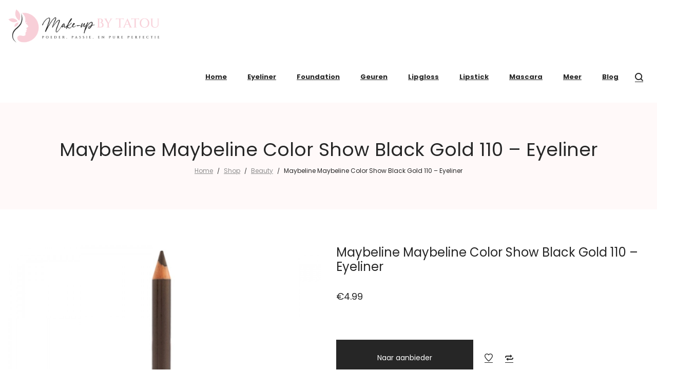

--- FILE ---
content_type: text/html; charset=UTF-8
request_url: https://makeupbytatou.nl/product/maybeline-maybeline-color-show-black-gold-110-eyeliner/
body_size: 22326
content:
<!DOCTYPE html>
<html lang="nl-NL">
<head>
    <meta charset="UTF-8">
    <!--[if IE]>
    <meta http-equiv="X-UA-Compatible" content="IE=edge,chrome=1">
    <![endif]-->
    <meta name="viewport" content="width=device-width, initial-scale=1">
	<meta name="tradetracker-site-verification" content="0bd06f73852455e9f1697cac5b86ea3bfe62958b" />
    <link rel="profile" href="http://gmpg.org/xfn/11">
    <link rel="pingback" href="https://makeupbytatou.nl/xmlrpc.php">
	<!-- Google tag (gtag.js) -->
<script async src="https://www.googletagmanager.com/gtag/js?id=G-THHWD80V56"></script>
<script>
  window.dataLayer = window.dataLayer || [];
  function gtag(){dataLayer.push(arguments);}
  gtag('js', new Date());

  gtag('config', 'G-THHWD80V56');
</script>
    <meta name='robots' content='index, follow, max-image-preview:large, max-snippet:-1, max-video-preview:-1' />

	<!-- This site is optimized with the Yoast SEO plugin v20.4 - https://yoast.com/wordpress/plugins/seo/ -->
	<title>Maybeline Maybeline Color Show Black Gold 110 - Eyeliner - Deschoonheidswebshop.nl</title>
	<meta name="description" content="Maybeline Maybeline Color Show Black Gold 110 - Eyeliner bestel je voordelig bij Deschoonheidswebshop.nl Of ontdek meer eyeliner van Maybeline" />
	<link rel="canonical" href="https://makeupbytatou.nl/product/maybeline-maybeline-color-show-black-gold-110-eyeliner/" />
	<meta property="og:locale" content="nl_NL" />
	<meta property="og:type" content="article" />
	<meta property="og:title" content="Maybeline Maybeline Color Show Black Gold 110 - Eyeliner - Deschoonheidswebshop.nl" />
	<meta property="og:description" content="Maybeline Maybeline Color Show Black Gold 110 - Eyeliner bestel je voordelig bij Deschoonheidswebshop.nl Of ontdek meer eyeliner van Maybeline" />
	<meta property="og:url" content="https://makeupbytatou.nl/product/maybeline-maybeline-color-show-black-gold-110-eyeliner/" />
	<meta property="og:site_name" content="Make-up by Tatou" />
	<meta property="article:modified_time" content="2023-04-05T08:45:24+00:00" />
	<meta property="og:image" content="https://makeupbytatou.nl/wp-content/uploads/2023/04/image-341.jpg" />
	<meta property="og:image:width" content="1200" />
	<meta property="og:image:height" content="1200" />
	<meta property="og:image:type" content="image/jpeg" />
	<meta name="twitter:card" content="summary_large_image" />
	<script type="application/ld+json" class="yoast-schema-graph">{"@context":"https://schema.org","@graph":[{"@type":"WebPage","@id":"https://makeupbytatou.nl/product/maybeline-maybeline-color-show-black-gold-110-eyeliner/","url":"https://makeupbytatou.nl/product/maybeline-maybeline-color-show-black-gold-110-eyeliner/","name":"Maybeline Maybeline Color Show Black Gold 110 - Eyeliner - Deschoonheidswebshop.nl","isPartOf":{"@id":"https://makeupbytatou.nl/#website"},"primaryImageOfPage":{"@id":"https://makeupbytatou.nl/product/maybeline-maybeline-color-show-black-gold-110-eyeliner/#primaryimage"},"image":{"@id":"https://makeupbytatou.nl/product/maybeline-maybeline-color-show-black-gold-110-eyeliner/#primaryimage"},"thumbnailUrl":"https://makeupbytatou.nl/wp-content/uploads/2023/04/image-341.jpg","datePublished":"2023-04-05T08:45:23+00:00","dateModified":"2023-04-05T08:45:24+00:00","description":"Maybeline Maybeline Color Show Black Gold 110 - Eyeliner bestel je voordelig bij Deschoonheidswebshop.nl Of ontdek meer eyeliner van Maybeline","breadcrumb":{"@id":"https://makeupbytatou.nl/product/maybeline-maybeline-color-show-black-gold-110-eyeliner/#breadcrumb"},"inLanguage":"nl-NL","potentialAction":[{"@type":"ReadAction","target":["https://makeupbytatou.nl/product/maybeline-maybeline-color-show-black-gold-110-eyeliner/"]}]},{"@type":"ImageObject","inLanguage":"nl-NL","@id":"https://makeupbytatou.nl/product/maybeline-maybeline-color-show-black-gold-110-eyeliner/#primaryimage","url":"https://makeupbytatou.nl/wp-content/uploads/2023/04/image-341.jpg","contentUrl":"https://makeupbytatou.nl/wp-content/uploads/2023/04/image-341.jpg","width":1200,"height":1200},{"@type":"BreadcrumbList","@id":"https://makeupbytatou.nl/product/maybeline-maybeline-color-show-black-gold-110-eyeliner/#breadcrumb","itemListElement":[{"@type":"ListItem","position":1,"name":"Home","item":"https://makeupbytatou.nl/"},{"@type":"ListItem","position":2,"name":"Shop","item":"https://makeupbytatou.nl/shop/"},{"@type":"ListItem","position":3,"name":"Maybeline Maybeline Color Show Black Gold 110 &#8211; Eyeliner"}]},{"@type":"WebSite","@id":"https://makeupbytatou.nl/#website","url":"https://makeupbytatou.nl/","name":"Make-up by Tatou","description":"","potentialAction":[{"@type":"SearchAction","target":{"@type":"EntryPoint","urlTemplate":"https://makeupbytatou.nl/?s={search_term_string}"},"query-input":"required name=search_term_string"}],"inLanguage":"nl-NL"}]}</script>
	<!-- / Yoast SEO plugin. -->


<link rel='dns-prefetch' href='//www.googletagmanager.com' />
<link rel='dns-prefetch' href='//fonts.googleapis.com' />
<link rel="alternate" type="application/rss+xml" title="Make-up by Tatou &raquo; feed" href="https://makeupbytatou.nl/feed/" />
<link rel="alternate" type="application/rss+xml" title="Make-up by Tatou &raquo; reactiesfeed" href="https://makeupbytatou.nl/comments/feed/" />
<link rel="alternate" type="application/rss+xml" title="Make-up by Tatou &raquo; Maybeline Maybeline Color Show Black Gold 110 &#8211; Eyeliner reactiesfeed" href="https://makeupbytatou.nl/product/maybeline-maybeline-color-show-black-gold-110-eyeliner/feed/" />
<script type="text/javascript">
/* <![CDATA[ */
window._wpemojiSettings = {"baseUrl":"https:\/\/s.w.org\/images\/core\/emoji\/14.0.0\/72x72\/","ext":".png","svgUrl":"https:\/\/s.w.org\/images\/core\/emoji\/14.0.0\/svg\/","svgExt":".svg","source":{"concatemoji":"https:\/\/makeupbytatou.nl\/wp-includes\/js\/wp-emoji-release.min.js?ver=6.4.3"}};
/*! This file is auto-generated */
!function(i,n){var o,s,e;function c(e){try{var t={supportTests:e,timestamp:(new Date).valueOf()};sessionStorage.setItem(o,JSON.stringify(t))}catch(e){}}function p(e,t,n){e.clearRect(0,0,e.canvas.width,e.canvas.height),e.fillText(t,0,0);var t=new Uint32Array(e.getImageData(0,0,e.canvas.width,e.canvas.height).data),r=(e.clearRect(0,0,e.canvas.width,e.canvas.height),e.fillText(n,0,0),new Uint32Array(e.getImageData(0,0,e.canvas.width,e.canvas.height).data));return t.every(function(e,t){return e===r[t]})}function u(e,t,n){switch(t){case"flag":return n(e,"\ud83c\udff3\ufe0f\u200d\u26a7\ufe0f","\ud83c\udff3\ufe0f\u200b\u26a7\ufe0f")?!1:!n(e,"\ud83c\uddfa\ud83c\uddf3","\ud83c\uddfa\u200b\ud83c\uddf3")&&!n(e,"\ud83c\udff4\udb40\udc67\udb40\udc62\udb40\udc65\udb40\udc6e\udb40\udc67\udb40\udc7f","\ud83c\udff4\u200b\udb40\udc67\u200b\udb40\udc62\u200b\udb40\udc65\u200b\udb40\udc6e\u200b\udb40\udc67\u200b\udb40\udc7f");case"emoji":return!n(e,"\ud83e\udef1\ud83c\udffb\u200d\ud83e\udef2\ud83c\udfff","\ud83e\udef1\ud83c\udffb\u200b\ud83e\udef2\ud83c\udfff")}return!1}function f(e,t,n){var r="undefined"!=typeof WorkerGlobalScope&&self instanceof WorkerGlobalScope?new OffscreenCanvas(300,150):i.createElement("canvas"),a=r.getContext("2d",{willReadFrequently:!0}),o=(a.textBaseline="top",a.font="600 32px Arial",{});return e.forEach(function(e){o[e]=t(a,e,n)}),o}function t(e){var t=i.createElement("script");t.src=e,t.defer=!0,i.head.appendChild(t)}"undefined"!=typeof Promise&&(o="wpEmojiSettingsSupports",s=["flag","emoji"],n.supports={everything:!0,everythingExceptFlag:!0},e=new Promise(function(e){i.addEventListener("DOMContentLoaded",e,{once:!0})}),new Promise(function(t){var n=function(){try{var e=JSON.parse(sessionStorage.getItem(o));if("object"==typeof e&&"number"==typeof e.timestamp&&(new Date).valueOf()<e.timestamp+604800&&"object"==typeof e.supportTests)return e.supportTests}catch(e){}return null}();if(!n){if("undefined"!=typeof Worker&&"undefined"!=typeof OffscreenCanvas&&"undefined"!=typeof URL&&URL.createObjectURL&&"undefined"!=typeof Blob)try{var e="postMessage("+f.toString()+"("+[JSON.stringify(s),u.toString(),p.toString()].join(",")+"));",r=new Blob([e],{type:"text/javascript"}),a=new Worker(URL.createObjectURL(r),{name:"wpTestEmojiSupports"});return void(a.onmessage=function(e){c(n=e.data),a.terminate(),t(n)})}catch(e){}c(n=f(s,u,p))}t(n)}).then(function(e){for(var t in e)n.supports[t]=e[t],n.supports.everything=n.supports.everything&&n.supports[t],"flag"!==t&&(n.supports.everythingExceptFlag=n.supports.everythingExceptFlag&&n.supports[t]);n.supports.everythingExceptFlag=n.supports.everythingExceptFlag&&!n.supports.flag,n.DOMReady=!1,n.readyCallback=function(){n.DOMReady=!0}}).then(function(){return e}).then(function(){var e;n.supports.everything||(n.readyCallback(),(e=n.source||{}).concatemoji?t(e.concatemoji):e.wpemoji&&e.twemoji&&(t(e.twemoji),t(e.wpemoji)))}))}((window,document),window._wpemojiSettings);
/* ]]> */
</script>
<style id='wp-emoji-styles-inline-css' type='text/css'>

	img.wp-smiley, img.emoji {
		display: inline !important;
		border: none !important;
		box-shadow: none !important;
		height: 1em !important;
		width: 1em !important;
		margin: 0 0.07em !important;
		vertical-align: -0.1em !important;
		background: none !important;
		padding: 0 !important;
	}
</style>
<link rel='stylesheet' id='wp-block-library-css' href='https://makeupbytatou.nl/wp-includes/css/dist/block-library/style.min.css?ver=6.4.3'  media='all' />
<link rel='stylesheet' id='wc-blocks-vendors-style-css' href='https://makeupbytatou.nl/wp-content/plugins/woocommerce/packages/woocommerce-blocks/build/wc-blocks-vendors-style.css?ver=9.6.6'  media='all' />
<link rel='stylesheet' id='wc-blocks-style-css' href='https://makeupbytatou.nl/wp-content/plugins/woocommerce/packages/woocommerce-blocks/build/wc-blocks-style.css?ver=9.6.6'  media='all' />
<style id='classic-theme-styles-inline-css' type='text/css'>
/*! This file is auto-generated */
.wp-block-button__link{color:#fff;background-color:#32373c;border-radius:9999px;box-shadow:none;text-decoration:none;padding:calc(.667em + 2px) calc(1.333em + 2px);font-size:1.125em}.wp-block-file__button{background:#32373c;color:#fff;text-decoration:none}
</style>
<style id='global-styles-inline-css' type='text/css'>
body{--wp--preset--color--black: #000000;--wp--preset--color--cyan-bluish-gray: #abb8c3;--wp--preset--color--white: #ffffff;--wp--preset--color--pale-pink: #f78da7;--wp--preset--color--vivid-red: #cf2e2e;--wp--preset--color--luminous-vivid-orange: #ff6900;--wp--preset--color--luminous-vivid-amber: #fcb900;--wp--preset--color--light-green-cyan: #7bdcb5;--wp--preset--color--vivid-green-cyan: #00d084;--wp--preset--color--pale-cyan-blue: #8ed1fc;--wp--preset--color--vivid-cyan-blue: #0693e3;--wp--preset--color--vivid-purple: #9b51e0;--wp--preset--gradient--vivid-cyan-blue-to-vivid-purple: linear-gradient(135deg,rgba(6,147,227,1) 0%,rgb(155,81,224) 100%);--wp--preset--gradient--light-green-cyan-to-vivid-green-cyan: linear-gradient(135deg,rgb(122,220,180) 0%,rgb(0,208,130) 100%);--wp--preset--gradient--luminous-vivid-amber-to-luminous-vivid-orange: linear-gradient(135deg,rgba(252,185,0,1) 0%,rgba(255,105,0,1) 100%);--wp--preset--gradient--luminous-vivid-orange-to-vivid-red: linear-gradient(135deg,rgba(255,105,0,1) 0%,rgb(207,46,46) 100%);--wp--preset--gradient--very-light-gray-to-cyan-bluish-gray: linear-gradient(135deg,rgb(238,238,238) 0%,rgb(169,184,195) 100%);--wp--preset--gradient--cool-to-warm-spectrum: linear-gradient(135deg,rgb(74,234,220) 0%,rgb(151,120,209) 20%,rgb(207,42,186) 40%,rgb(238,44,130) 60%,rgb(251,105,98) 80%,rgb(254,248,76) 100%);--wp--preset--gradient--blush-light-purple: linear-gradient(135deg,rgb(255,206,236) 0%,rgb(152,150,240) 100%);--wp--preset--gradient--blush-bordeaux: linear-gradient(135deg,rgb(254,205,165) 0%,rgb(254,45,45) 50%,rgb(107,0,62) 100%);--wp--preset--gradient--luminous-dusk: linear-gradient(135deg,rgb(255,203,112) 0%,rgb(199,81,192) 50%,rgb(65,88,208) 100%);--wp--preset--gradient--pale-ocean: linear-gradient(135deg,rgb(255,245,203) 0%,rgb(182,227,212) 50%,rgb(51,167,181) 100%);--wp--preset--gradient--electric-grass: linear-gradient(135deg,rgb(202,248,128) 0%,rgb(113,206,126) 100%);--wp--preset--gradient--midnight: linear-gradient(135deg,rgb(2,3,129) 0%,rgb(40,116,252) 100%);--wp--preset--font-size--small: 13px;--wp--preset--font-size--medium: 20px;--wp--preset--font-size--large: 36px;--wp--preset--font-size--x-large: 42px;--wp--preset--spacing--20: 0.44rem;--wp--preset--spacing--30: 0.67rem;--wp--preset--spacing--40: 1rem;--wp--preset--spacing--50: 1.5rem;--wp--preset--spacing--60: 2.25rem;--wp--preset--spacing--70: 3.38rem;--wp--preset--spacing--80: 5.06rem;--wp--preset--shadow--natural: 6px 6px 9px rgba(0, 0, 0, 0.2);--wp--preset--shadow--deep: 12px 12px 50px rgba(0, 0, 0, 0.4);--wp--preset--shadow--sharp: 6px 6px 0px rgba(0, 0, 0, 0.2);--wp--preset--shadow--outlined: 6px 6px 0px -3px rgba(255, 255, 255, 1), 6px 6px rgba(0, 0, 0, 1);--wp--preset--shadow--crisp: 6px 6px 0px rgba(0, 0, 0, 1);}:where(.is-layout-flex){gap: 0.5em;}:where(.is-layout-grid){gap: 0.5em;}body .is-layout-flow > .alignleft{float: left;margin-inline-start: 0;margin-inline-end: 2em;}body .is-layout-flow > .alignright{float: right;margin-inline-start: 2em;margin-inline-end: 0;}body .is-layout-flow > .aligncenter{margin-left: auto !important;margin-right: auto !important;}body .is-layout-constrained > .alignleft{float: left;margin-inline-start: 0;margin-inline-end: 2em;}body .is-layout-constrained > .alignright{float: right;margin-inline-start: 2em;margin-inline-end: 0;}body .is-layout-constrained > .aligncenter{margin-left: auto !important;margin-right: auto !important;}body .is-layout-constrained > :where(:not(.alignleft):not(.alignright):not(.alignfull)){max-width: var(--wp--style--global--content-size);margin-left: auto !important;margin-right: auto !important;}body .is-layout-constrained > .alignwide{max-width: var(--wp--style--global--wide-size);}body .is-layout-flex{display: flex;}body .is-layout-flex{flex-wrap: wrap;align-items: center;}body .is-layout-flex > *{margin: 0;}body .is-layout-grid{display: grid;}body .is-layout-grid > *{margin: 0;}:where(.wp-block-columns.is-layout-flex){gap: 2em;}:where(.wp-block-columns.is-layout-grid){gap: 2em;}:where(.wp-block-post-template.is-layout-flex){gap: 1.25em;}:where(.wp-block-post-template.is-layout-grid){gap: 1.25em;}.has-black-color{color: var(--wp--preset--color--black) !important;}.has-cyan-bluish-gray-color{color: var(--wp--preset--color--cyan-bluish-gray) !important;}.has-white-color{color: var(--wp--preset--color--white) !important;}.has-pale-pink-color{color: var(--wp--preset--color--pale-pink) !important;}.has-vivid-red-color{color: var(--wp--preset--color--vivid-red) !important;}.has-luminous-vivid-orange-color{color: var(--wp--preset--color--luminous-vivid-orange) !important;}.has-luminous-vivid-amber-color{color: var(--wp--preset--color--luminous-vivid-amber) !important;}.has-light-green-cyan-color{color: var(--wp--preset--color--light-green-cyan) !important;}.has-vivid-green-cyan-color{color: var(--wp--preset--color--vivid-green-cyan) !important;}.has-pale-cyan-blue-color{color: var(--wp--preset--color--pale-cyan-blue) !important;}.has-vivid-cyan-blue-color{color: var(--wp--preset--color--vivid-cyan-blue) !important;}.has-vivid-purple-color{color: var(--wp--preset--color--vivid-purple) !important;}.has-black-background-color{background-color: var(--wp--preset--color--black) !important;}.has-cyan-bluish-gray-background-color{background-color: var(--wp--preset--color--cyan-bluish-gray) !important;}.has-white-background-color{background-color: var(--wp--preset--color--white) !important;}.has-pale-pink-background-color{background-color: var(--wp--preset--color--pale-pink) !important;}.has-vivid-red-background-color{background-color: var(--wp--preset--color--vivid-red) !important;}.has-luminous-vivid-orange-background-color{background-color: var(--wp--preset--color--luminous-vivid-orange) !important;}.has-luminous-vivid-amber-background-color{background-color: var(--wp--preset--color--luminous-vivid-amber) !important;}.has-light-green-cyan-background-color{background-color: var(--wp--preset--color--light-green-cyan) !important;}.has-vivid-green-cyan-background-color{background-color: var(--wp--preset--color--vivid-green-cyan) !important;}.has-pale-cyan-blue-background-color{background-color: var(--wp--preset--color--pale-cyan-blue) !important;}.has-vivid-cyan-blue-background-color{background-color: var(--wp--preset--color--vivid-cyan-blue) !important;}.has-vivid-purple-background-color{background-color: var(--wp--preset--color--vivid-purple) !important;}.has-black-border-color{border-color: var(--wp--preset--color--black) !important;}.has-cyan-bluish-gray-border-color{border-color: var(--wp--preset--color--cyan-bluish-gray) !important;}.has-white-border-color{border-color: var(--wp--preset--color--white) !important;}.has-pale-pink-border-color{border-color: var(--wp--preset--color--pale-pink) !important;}.has-vivid-red-border-color{border-color: var(--wp--preset--color--vivid-red) !important;}.has-luminous-vivid-orange-border-color{border-color: var(--wp--preset--color--luminous-vivid-orange) !important;}.has-luminous-vivid-amber-border-color{border-color: var(--wp--preset--color--luminous-vivid-amber) !important;}.has-light-green-cyan-border-color{border-color: var(--wp--preset--color--light-green-cyan) !important;}.has-vivid-green-cyan-border-color{border-color: var(--wp--preset--color--vivid-green-cyan) !important;}.has-pale-cyan-blue-border-color{border-color: var(--wp--preset--color--pale-cyan-blue) !important;}.has-vivid-cyan-blue-border-color{border-color: var(--wp--preset--color--vivid-cyan-blue) !important;}.has-vivid-purple-border-color{border-color: var(--wp--preset--color--vivid-purple) !important;}.has-vivid-cyan-blue-to-vivid-purple-gradient-background{background: var(--wp--preset--gradient--vivid-cyan-blue-to-vivid-purple) !important;}.has-light-green-cyan-to-vivid-green-cyan-gradient-background{background: var(--wp--preset--gradient--light-green-cyan-to-vivid-green-cyan) !important;}.has-luminous-vivid-amber-to-luminous-vivid-orange-gradient-background{background: var(--wp--preset--gradient--luminous-vivid-amber-to-luminous-vivid-orange) !important;}.has-luminous-vivid-orange-to-vivid-red-gradient-background{background: var(--wp--preset--gradient--luminous-vivid-orange-to-vivid-red) !important;}.has-very-light-gray-to-cyan-bluish-gray-gradient-background{background: var(--wp--preset--gradient--very-light-gray-to-cyan-bluish-gray) !important;}.has-cool-to-warm-spectrum-gradient-background{background: var(--wp--preset--gradient--cool-to-warm-spectrum) !important;}.has-blush-light-purple-gradient-background{background: var(--wp--preset--gradient--blush-light-purple) !important;}.has-blush-bordeaux-gradient-background{background: var(--wp--preset--gradient--blush-bordeaux) !important;}.has-luminous-dusk-gradient-background{background: var(--wp--preset--gradient--luminous-dusk) !important;}.has-pale-ocean-gradient-background{background: var(--wp--preset--gradient--pale-ocean) !important;}.has-electric-grass-gradient-background{background: var(--wp--preset--gradient--electric-grass) !important;}.has-midnight-gradient-background{background: var(--wp--preset--gradient--midnight) !important;}.has-small-font-size{font-size: var(--wp--preset--font-size--small) !important;}.has-medium-font-size{font-size: var(--wp--preset--font-size--medium) !important;}.has-large-font-size{font-size: var(--wp--preset--font-size--large) !important;}.has-x-large-font-size{font-size: var(--wp--preset--font-size--x-large) !important;}
.wp-block-navigation a:where(:not(.wp-element-button)){color: inherit;}
:where(.wp-block-post-template.is-layout-flex){gap: 1.25em;}:where(.wp-block-post-template.is-layout-grid){gap: 1.25em;}
:where(.wp-block-columns.is-layout-flex){gap: 2em;}:where(.wp-block-columns.is-layout-grid){gap: 2em;}
.wp-block-pullquote{font-size: 1.5em;line-height: 1.6;}
</style>
<link rel='stylesheet' id='contact-form-7-css' href='https://makeupbytatou.nl/wp-content/plugins/contact-form-7/includes/css/styles.css?ver=5.7.5.1'  media='all' />
<link rel='stylesheet' id='rs-plugin-settings-css' href='https://makeupbytatou.nl/wp-content/plugins/revslider/public/assets/css/rs6.css?ver=6.4.3'  media='all' />
<style id='rs-plugin-settings-inline-css' type='text/css'>
#rs-demo-id {}
</style>
<link rel='stylesheet' id='photoswipe-css' href='https://makeupbytatou.nl/wp-content/plugins/woocommerce/assets/css/photoswipe/photoswipe.min.css?ver=7.5.1'  media='all' />
<link rel='stylesheet' id='photoswipe-default-skin-css' href='https://makeupbytatou.nl/wp-content/plugins/woocommerce/assets/css/photoswipe/default-skin/default-skin.min.css?ver=7.5.1'  media='all' />
<style id='woocommerce-inline-inline-css' type='text/css'>
.woocommerce form .form-row .required { visibility: visible; }
</style>
<link rel='stylesheet' id='font-awesome-css' href='https://makeupbytatou.nl/wp-content/themes/veera/assets/css/font-awesome.min.css?ver=1.1.6'  media='all' />
<style id='font-awesome-inline-css' type='text/css'>
@font-face{
                font-family: 'FontAwesome';
                src: url('//makeupbytatou.nl/wp-content/themes/veera/assets/fonts/fontawesome-webfont.eot');
                src: url('//makeupbytatou.nl/wp-content/themes/veera/assets/fonts/fontawesome-webfont.eot') format('embedded-opentype'),
                     url('//makeupbytatou.nl/wp-content/themes/veera/assets/fonts/fontawesome-webfont.woff2') format('woff2'),
                     url('//makeupbytatou.nl/wp-content/themes/veera/assets/fonts/fontawesome-webfont.woff') format('woff'),
                     url('//makeupbytatou.nl/wp-content/themes/veera/assets/fonts/fontawesome-webfont.ttf') format('truetype'),
                     url('//makeupbytatou.nl/wp-content/themes/veera/assets/fonts/fontawesome-webfont.svg') format('svg');
                font-weight:normal;
                font-style:normal
            }
</style>
<link rel='stylesheet' id='animate-css-css' href='https://makeupbytatou.nl/wp-content/themes/veera/assets/css/animate.min.css?ver=1.1.6'  media='all' />
<link rel='stylesheet' id='veera-theme-css' href='https://makeupbytatou.nl/wp-content/themes/veera/style.css?ver=1.1.6'  media='all' />
<style id='veera-theme-inline-css' type='text/css'>
.site-loading .la-image-loading {opacity: 1;visibility: visible}.la-image-loading.spinner-custom .content {width: 100px;margin-top: -50px;height: 100px;margin-left: -50px;text-align: center}.la-image-loading.spinner-custom .content img {width: auto;margin: 0 auto}.site-loading #page.site {opacity: 0;transition: all .3s ease-in-out}#page.site {opacity: 1}.la-image-loading {opacity: 0;position: fixed;z-index: 999999;left: 0;top: 0;right: 0;bottom: 0;background: #fff;overflow: hidden;transition: all .3s ease-in-out;-webkit-transition: all .3s ease-in-out;visibility: hidden}.la-image-loading .content {position: absolute;width: 50px;height: 50px;top: 50%;left: 50%;margin-left: -25px;margin-top: -25px}.la-loader.spinner1 {width: 40px;height: 40px;margin: 5px;display: block;box-shadow: 0 0 20px 0 rgba(0, 0, 0, 0.15);-webkit-box-shadow: 0 0 20px 0 rgba(0, 0, 0, 0.15);-webkit-animation: la-rotateplane 1.2s infinite ease-in-out;animation: la-rotateplane 1.2s infinite ease-in-out;border-radius: 3px;-moz-border-radius: 3px;-webkit-border-radius: 3px}.la-loader.spinner2 {width: 40px;height: 40px;margin: 5px;box-shadow: 0 0 20px 0 rgba(0, 0, 0, 0.15);-webkit-box-shadow: 0 0 20px 0 rgba(0, 0, 0, 0.15);border-radius: 100%;-webkit-animation: la-scaleout 1.0s infinite ease-in-out;animation: la-scaleout 1.0s infinite ease-in-out}.la-loader.spinner3 {margin: 15px 0 0 -10px;width: 70px;text-align: center}.la-loader.spinner3 [class*="bounce"] {width: 18px;height: 18px;box-shadow: 0 0 20px 0 rgba(0, 0, 0, 0.15);-webkit-box-shadow: 0 0 20px 0 rgba(0, 0, 0, 0.15);border-radius: 100%;display: inline-block;-webkit-animation: la-bouncedelay 1.4s infinite ease-in-out;animation: la-bouncedelay 1.4s infinite ease-in-out;-webkit-animation-fill-mode: both;animation-fill-mode: both}.la-loader.spinner3 .bounce1 {-webkit-animation-delay: -.32s;animation-delay: -.32s}.la-loader.spinner3 .bounce2 {-webkit-animation-delay: -.16s;animation-delay: -.16s}.la-loader.spinner4 {margin: 5px;width: 40px;height: 40px;text-align: center;-webkit-animation: la-rotate 2.0s infinite linear;animation: la-rotate 2.0s infinite linear}.la-loader.spinner4 [class*="dot"] {width: 60%;height: 60%;display: inline-block;position: absolute;top: 0;border-radius: 100%;-webkit-animation: la-bounce 2.0s infinite ease-in-out;animation: la-bounce 2.0s infinite ease-in-out;box-shadow: 0 0 20px 0 rgba(0, 0, 0, 0.15);-webkit-box-shadow: 0 0 20px 0 rgba(0, 0, 0, 0.15)}.la-loader.spinner4 .dot2 {top: auto;bottom: 0;-webkit-animation-delay: -1.0s;animation-delay: -1.0s}.la-loader.spinner5 {margin: 5px;width: 40px;height: 40px}.la-loader.spinner5 div {width: 33%;height: 33%;float: left;-webkit-animation: la-cubeGridScaleDelay 1.3s infinite ease-in-out;animation: la-cubeGridScaleDelay 1.3s infinite ease-in-out}.la-loader.spinner5 div:nth-child(1), .la-loader.spinner5 div:nth-child(5), .la-loader.spinner5 div:nth-child(9) {-webkit-animation-delay: .2s;animation-delay: .2s}.la-loader.spinner5 div:nth-child(2), .la-loader.spinner5 div:nth-child(6) {-webkit-animation-delay: .3s;animation-delay: .3s}.la-loader.spinner5 div:nth-child(3) {-webkit-animation-delay: .4s;animation-delay: .4s}.la-loader.spinner5 div:nth-child(4), .la-loader.spinner5 div:nth-child(8) {-webkit-animation-delay: .1s;animation-delay: .1s}.la-loader.spinner5 div:nth-child(7) {-webkit-animation-delay: 0s;animation-delay: 0s}@-webkit-keyframes la-rotateplane {0% {-webkit-transform: perspective(120px)}50% {-webkit-transform: perspective(120px) rotateY(180deg)}100% {-webkit-transform: perspective(120px) rotateY(180deg) rotateX(180deg)}}@keyframes la-rotateplane {0% {transform: perspective(120px) rotateX(0deg) rotateY(0deg)}50% {transform: perspective(120px) rotateX(-180.1deg) rotateY(0deg)}100% {transform: perspective(120px) rotateX(-180deg) rotateY(-179.9deg)}}@-webkit-keyframes la-scaleout {0% {-webkit-transform: scale(0)}100% {-webkit-transform: scale(1);opacity: 0}}@keyframes la-scaleout {0% {transform: scale(0);-webkit-transform: scale(0)}100% {transform: scale(1);-webkit-transform: scale(1);opacity: 0}}@-webkit-keyframes la-bouncedelay {0%, 80%, 100% {-webkit-transform: scale(0)}40% {-webkit-transform: scale(1)}}@keyframes la-bouncedelay {0%, 80%, 100% {transform: scale(0)}40% {transform: scale(1)}}@-webkit-keyframes la-rotate {100% {-webkit-transform: rotate(360deg)}}@keyframes la-rotate {100% {transform: rotate(360deg);-webkit-transform: rotate(360deg)}}@-webkit-keyframes la-bounce {0%, 100% {-webkit-transform: scale(0)}50% {-webkit-transform: scale(1)}}@keyframes la-bounce {0%, 100% {transform: scale(0)}50% {transform: scale(1)}}@-webkit-keyframes la-cubeGridScaleDelay {0% {-webkit-transform: scale3d(1, 1, 1)}35% {-webkit-transform: scale3d(0, 0, 1)}70% {-webkit-transform: scale3d(1, 1, 1)}100% {-webkit-transform: scale3d(1, 1, 1)}}@keyframes la-cubeGridScaleDelay {0% {transform: scale3d(1, 1, 1)}35% {transform: scale3d(0, 0, 1)}70% {transform: scale3d(1, 1, 1)}100% {transform: scale3d(1, 1, 1)}}.la-loader.spinner1, .la-loader.spinner2, .la-loader.spinner3 [class*="bounce"], .la-loader.spinner4 [class*="dot"], .la-loader.spinner5 div{background-color: #b58d83}.show-when-logged{display: none !important}.section-page-header{color: #262626;background-repeat: repeat;background-position: left top;background-color: #fff9f9}.section-page-header .page-title{color: #262626}.section-page-header a{color: #8d8d8d}.section-page-header a:hover{color: #262626}.section-page-header .page-header-inner{padding-top: 25px;padding-bottom: 25px}@media(min-width: 768px){.section-page-header .page-header-inner{padding-top: 45px;padding-bottom: 45px}}@media(min-width: 992px){.section-page-header .page-header-inner{padding-top: 70px;padding-bottom: 65px}}.site-main{}body.veera-body{font-size: 13px;background-repeat: repeat;background-position: left top}body.veera-body.body-boxed #page.site{width: 1230px;max-width: 100%;margin-left: auto;margin-right: auto;background-repeat: repeat;background-position: left top}body.veera-body.body-boxed .site-header .site-header-inner{max-width: 1230px}body.veera-body.body-boxed .site-header.is-sticky .site-header-inner{left: calc( (100% - 1230px)/2 );left: -webkit-calc( (100% - 1230px)/2 )}#masthead_aside,.site-header .site-header-inner{background-repeat: repeat;background-position: left top;background-color: #fff}.enable-header-transparency .site-header:not(.is-sticky) .site-header-inner{background-repeat: repeat;background-position: left top;background-color: rgba(0,0,0,0)}.footer-top{background-repeat: repeat;background-position: left top;padding-top:35px;padding-bottom:30px;border-top-width:1px;border-top-style:solid;border-top-color:#d8d8d8}.open-newsletter-popup .lightcase-inlineWrap{background-image: url(//veera.la-studioweb.com/wp-content/uploads/2018/07/background_newsletter.jpg);background-repeat: no-repeat;background-position: center center;background-size: cover}.header-v6 #masthead_aside .mega-menu > li > a,.header-v7 #header_aside .mega-menu > li > a,.site-main-nav .main-menu > li > a{font-size: 16px}.mega-menu .popup{font-size: 12px}.mega-menu .mm-popup-wide .inner > ul.sub-menu > li li > a,.mega-menu .mm-popup-narrow li.menu-item > a{font-size: 12px}.mega-menu .mm-popup-wide .inner > ul.sub-menu > li > a{font-size: 13px}.site-header .site-branding a{height: 100px;line-height: 100px}.site-header .header-component-inner{padding-top: 30px;padding-bottom: 30px}.site-header .header-main .la_com_action--dropdownmenu .menu,.site-header .mega-menu > li > .popup{margin-top: 50px}.site-header .header-main .la_com_action--dropdownmenu:hover .menu,.site-header .mega-menu > li:hover > .popup{margin-top: 30px}.site-header.is-sticky .site-branding a{height: 80px;line-height: 80px}.site-header.is-sticky .header-component-inner{padding-top: 20px;padding-bottom: 20px}.site-header.is-sticky .header-main .la_com_action--dropdownmenu .menu,.site-header.is-sticky .mega-menu > li > .popup{margin-top: 40px}.site-header.is-sticky .header-main .la_com_action--dropdownmenu:hover .menu,.site-header.is-sticky .mega-menu > li:hover > .popup{margin-top: 20px}@media(max-width: 1300px) and (min-width: 992px){.site-header .site-branding a{height: 100px;line-height: 100px}.site-header .header-component-inner{padding-top: 30px;padding-bottom: 30px}.site-header .header-main .la_com_action--dropdownmenu .menu,.site-header .mega-menu > li > .popup{margin-top: 50px}.site-header .header-main .la_com_action--dropdownmenu:hover .menu,.site-header .mega-menu > li:hover > .popup{margin-top: 30px}.site-header.is-sticky .site-branding a{height: 80px;line-height: 80px}.site-header.is-sticky .header-component-inner{padding-top: 20px;padding-bottom: 20px}.site-header.is-sticky .header-main .la_com_action--dropdownmenu .menu,.site-header.is-sticky .mega-menu > li > .popup{margin-top: 40px}.site-header.is-sticky .header-main .la_com_action--dropdownmenu:hover .menu,.site-header.is-sticky .mega-menu > li:hover > .popup{margin-top: 20px}}@media(max-width: 991px){.site-header-mobile .site-branding a{height: 70px;line-height: 70px}.site-header-mobile .header-component-inner{padding-top: 15px;padding-bottom: 15px}.site-header-mobile.is-sticky .site-branding a{height: 70px;line-height: 70px}.site-header-mobile.is-sticky .header-component-inner{padding-top: 15px;padding-bottom: 15px}}.header-v6 #header_aside,.header-v5 #masthead_aside{background-repeat: repeat;background-position: left top;background-color: #fff}.header-v6.enable-header-transparency #header_aside,.header-v5.enable-header-transparency #masthead_aside{background-repeat: repeat;background-position: left top;background-color: rgba(0,0,0,0)}.widget_recent_entries .pr-item .pr-item--right a, .single_post_quote_wrap .quote-wrapper .format-content, .la_testimonials--style-2 .loop__item__desc, .la_testimonials--style-3 .loop__item__desc, .la_testimonials--style-4 .loop__item__desc, .la_testimonials--style-5 .loop__item__desc, .la_testimonials--style-7 .loop__item__desc, .la_testimonials--style-9 .loop__item__desc, .la-sc-icon-boxes.icon-type-number .type-number, .member--style-1 .loop__item__meta, .member--style-2 .member__item__role, .member--style-3 .member__item__role, .banner-type-5 .b-title1, .la-blockquote.style-2 p, .la-blockquote.style-3 p,.la_testimonials--style-1 .loop__item__desc,.la_testimonials--style-1 .testimonial_item--role,.elm-countdown.elm-countdown-style-3 .countdown-period,.elm-countdown.elm-countdown-style-4 .countdown-period,.la-blockquote.style-4 p,.three-font-family,.highlight-font-family {font-family: "Playfair Display", "Helvetica Neue", Arial, sans-serif}h1,.h1, h2,.h2, h3,.h3, h4,.h4, h5,.h5, h6,.h6, .mega-menu .mm-popup-wide .inner > ul.sub-menu > li > a, .la-service-box.service-type-3 .b-title1, .heading-font-family {font-family: "Poppins", "Helvetica Neue", Arial, sans-serif}body, .la-blockquote.style-1 footer {font-family: "Poppins", "Helvetica Neue", Arial, sans-serif}.products-grid-1 .product_item--thumbnail-holder > a:not(.woocommerce-loop-product__link):last-child:hover,.background-color-primary, .item--link-overlay:before, .dl-menu .tip.hot,.mega-menu .tip.hot,.menu .tip.hot, .related-posts-design-1 .block_heading .block_heading--title span:after, .comment-form .form-submit input:hover, .pf-default.pf-style-1 .loop__item__info:after, .pf-default.pf-style-2 .loop__item__info, .pf-default.pf-style-4 .loop__item__info:after, .pf-default.pf-style-5 .loop__item__thumbnail--linkoverlay:before, .member--style-4 .loop__item__thumbnail .item--social a:hover, .pricing.style-1:hover .pricing__action a, .pricing.style-4:hover .pricing__action a, .pricing.style-5:hover .pricing__action a, .la-newsletter-popup .yikes-easy-mc-form .yikes-easy-mc-submit-button:hover, .la_hotspot_sc[data-style="color_pulse"] .la_hotspot, .la_hotspot_sc .la_hotspot_wrap .nttip, .single-release-content .lastudio-release-buttons .lastudio-release-button a, .social-media-link.style-round a:hover, .social-media-link.style-square a:hover, .social-media-link.style-circle a:hover, .social-media-link.style-outline a:hover, .social-media-link.style-circle-outline a:hover, .la-timeline-wrap.style-1 .timeline-block .timeline-dot, .products-list .product_item .product_item--thumbnail .product_item--action .quickview:hover,.products-grid-2 .product_item_thumbnail_action .button:hover,.products-grid-1 .product_item_thumbnail_action .button:hover, .woocommerce.special_offers .product_item--info .la-custom-badge, .la-woo-product-gallery > .woocommerce-product-gallery__trigger, .product--summary .single_add_to_cart_button:hover, .custom-product-wrap .block_heading--title span:after, .woocommerce-MyAccount-navigation li:hover a, .woocommerce-MyAccount-navigation li.is-active a, .registration-form .button, .socials-color a:hover {background-color: #b58d83}.background-color-secondary, .slick-slider .slick-dots button, .wc-toolbar .wc-ordering ul li:hover a, .wc-toolbar .wc-ordering ul li.active a, .widget_layered_nav.widget_layered_nav--borderstyle li:hover a, .widget_layered_nav.widget_layered_nav--borderstyle li.active a, .showposts-loop.showposts-list.list-1 .btn-readmore:hover, .showposts-loop.grid-3 .btn-readmore:hover, .comment-form .form-submit input, .pf-default.pf-style-3 .loop__item__info:after, .pricing.style-1 .pricing__action a, .la-newsletter-popup .yikes-easy-mc-form .yikes-easy-mc-submit-button, .single-release-content .lastudio-release-buttons .lastudio-release-button a:hover, .social-media-link.style-round a, .social-media-link.style-square a, .social-media-link.style-circle a, .product--summary .single_add_to_cart_button {background-color: #262626}.background-color-secondary, .socials-color a {background-color: #E7E7E7}.background-color-body {background-color: #8D8D8D}.background-color-border {background-color: #E7E7E7}a:hover, .elm-loadmore-ajax a:hover, .search-form .search-button:hover, .slick-slider .slick-dots li:hover span,.slick-slider .slick-dots .slick-active span, .slick-slider .slick-arrow:hover,.la-slick-nav .slick-arrow:hover, .vertical-style ul li:hover a, .vertical-style ul li.active a, .widget.widget_product_tag_cloud a.active,.widget.widget_product_tag_cloud .active a,.widget.product-sort-by .active a,.widget.widget_layered_nav .active a,.widget.la-price-filter-list .active a, .product_list_widget a:hover, #header_aside .btn-aside-toggle:hover, .dl-menu .tip.hot .tip-arrow:before,.mega-menu .tip.hot .tip-arrow:before,.menu .tip.hot .tip-arrow:before, .la_testimonials--style-2 .entry-title, .la_testimonials--style-3 .entry-title, ul.list-icon-checked li:before,ol.list-icon-checked li:before,.wpb_text_column.list-icon-checked .wpb_wrapper > ol li:before,.wpb_text_column.list-icon-checked .wpb_wrapper > ul li:before, ul.list-icon-checked2 li:before,ol.list-icon-checked2 li:before,.wpb_text_column.list-icon-checked2 .wpb_wrapper > ol li:before,.wpb_text_column.list-icon-checked2 .wpb_wrapper > ul li:before, ul.list-icon-dots li:before,ol.list-icon-dots li:before,.wpb_text_column.list-icon-dots .wpb_wrapper > ol li:before,.wpb_text_column.list-icon-dots .wpb_wrapper > ul li:before, .vc_custom_heading.heading__viewall a:hover, .vc_custom_heading.heading__viewall a:focus, .vc_custom_heading.heading__viewall2 a, .vc_custom_heading.heading__shopnow a:hover, .vc_custom_heading.heading__shopnow a:focus, .member--style-5 .entry-title, .wpb-js-composer .la__tta .vc_active .vc_tta-panel-heading .vc_tta-panel-title, .la__ttaac > .vc_tta.accordion--1 .vc_tta-panel.vc_active .vc_tta-title-text, .la-service-box.service-type-4 .box-inner:hover .b-title1, .easy_mc__style1 .yikes-easy-mc-form .yikes-easy-mc-submit-button:hover, .easy_mc__style3 .yikes-easy-mc-form .yikes-easy-mc-submit-button:hover, .la-lists-icon .la-sc-icon-item > span, ul.list-dots.primary > li:before,ul.list-checked.primary > li:before, body .vc_toggle.vc_toggle_default.vc_toggle_active .vc_toggle_title h4, .la-timeline-wrap.style-1 .timeline-block .timeline-subtitle, .product_item--thumbnail .elm-countdown .countdown-amount, .product_item .price ins, .product--summary .social--sharing a:hover, .product--summary .add_compare:hover,.product--summary .add_wishlist:hover, .cart-collaterals .woocommerce-shipping-calculator .button:hover,.cart-collaterals .la-coupon .button:hover, #customer_login .woocommerce-privacy-policy-text a, p.lost_password {color: #b58d83}.la__ttaac > .vc_tta.accordion--4 .vc_tta-panel.vc_active .vc_tta-panel-title > a,.text-color-primary {color: #b58d83 !important}.swatch-wrapper:hover, .swatch-wrapper.selected, .member--style-2 .loop__item__thumbnail:after, .member--style-3 .loop__item__info:after, .member--style-3 .loop__item__info:before, .banner-type-7 .box-inner:hover .banner--btn,.banner-type-7 .banner--btn:hover, .la-service-box.service-type-4 .box-inner:hover, .social-media-link.style-outline a:hover, .social-media-link.style-circle-outline a:hover {border-color: #b58d83}.border-color-primary {border-color: #b58d83 !important}.border-top-color-primary {border-top-color: #b58d83 !important}.border-bottom-color-primary {border-bottom-color: #b58d83 !important}.border-left-color-primary {border-left-color: #b58d83 !important}.border-right-color-primary {border-right-color: #b58d83 !important}.la-pagination ul .page-numbers.current, .la-pagination ul .page-numbers:hover, .woocommerce-message,.woocommerce-error,.woocommerce-info, .form-row label, .wc-toolbar .woocommerce-result-count,.wc-toolbar .wc-view-toggle .active, .wc-toolbar .wc-view-count li.active, div.quantity, .widget_recent_entries .pr-item .pr-item--right a:not(:hover), .widget_recent_comments li.recentcomments a, .product_list_widget a, .product_list_widget .amount, .widget_layered_nav.widget_layered_nav--nostyle ul li, .sf-fields .search-field:focus, #header_aside .btn-aside-toggle, .widget.widget_product_tag_cloud .tagcloud, .sidebar-inner .dokan-category-menu #cat-drop-stack > ul li.parent-cat-wrap, .showposts-loop .loop__item__meta--footer, .author-info__name,.author-info__link, .post-navigation .post-title, .commentlist .comment-meta .comment-author, .woocommerce-Reviews .woocommerce-review__author, .woocommerce-Reviews .woocommerce-Reviews-title,.comments-container .comments-title h3,.comment-respond .comment-reply-title, .portfolio-nav, .pf-info-wrapper .pf-info-label, .pf-info-wrapper .social--sharing a:hover, .la_testimonials--style-1 .loop__item__desc, .la_testimonials--style-2 .testimonial_item, .la_testimonials--style-3 .loop__item__desc, .la_testimonials--style-4 .loop__item__desc, .la_testimonials--style-7 .loop__item__inner, .la_testimonials--style-9 .loop__item__inner2, .la_testimonials--style-10 .loop__item__inner2, .ib-link-read_more .icon-boxes-inner > a:not(:hover), .vc_custom_heading.heading__viewall a, .vc_custom_heading.heading__viewall2 a:hover, .vc_custom_heading.heading__viewall2 a:focus, .vc_custom_heading.heading__shopnow a, .pf-default.pf-style-6 .loop__item__info, .pf-special.pf-style-1 .loop__item__info, .member--style-2 .member__item__role, .member--style-3 .member__item__role, .member--style-3 .item--social, .member--style-5 .loop__item__info, .pricing.style-2 .pricing__price-box, .pricing.style-3 .pricing__title, .pricing.style-3 .pricing__price-box, .elm-countdown.elm-countdown-style-1 .countdown-amount, .elm-countdown.elm-countdown-style-3 .countdown-amount, .elm-countdown.elm-countdown-style-4, .la__tta .tab--1 .vc_tta-tabs-list .vc_active a, .la__tta .tab--2 .vc_tta-tabs-list .vc_active a, .la__tta .tab--3 .vc_tta-tabs-list .vc_active a, .la-service-box.service-type-1 .banner--info, .la-service-box.service-type-3 .b-title1, .la-service-box.service-type-4 .b-title1, .la-service-box.service-type-5, .easy_mc__style1 .yikes-easy-mc-form .yikes-easy-mc-email:focus, .easy_mc__style1 .yikes-easy-mc-form .yikes-easy-mc-submit-button, .easy_mc__style3 .yikes-easy-mc-form .yikes-easy-mc-submit-button, .la-newsletter-popup .yikes-easy-mc-form .yikes-easy-mc-email:focus, .single-release-content .release-info-container .release-meta-container strong, .la-blockquote.style-4, .la-blockquote.style-3, ul.list-dots.secondary > li:before,ul.list-checked.secondary > li:before, .product_item--info .elm-countdown .countdown-amount, .product_item .price > .amount, .products-list .product_item .price, .products-list .product_item .product_item--info .add_compare,.products-list .product_item .product_item--info .add_wishlist, .products-list-mini .product_item .price, .products-list .product_item .product_item--thumbnail .product_item--action .quickview,.products-grid-2 .product_item_thumbnail_action .button,.products-grid-1 .product_item_thumbnail_action .button, .la-woo-thumbs .slick-arrow, .product--summary .single-price-wrapper .price ins .amount,.product--summary .single-price-wrapper .price > .amount, .product--summary .product_meta, .product--summary .product_meta_sku_wrapper, .product--summary .product-share-box, .product--summary .group_table td, .product--summary .variations td, .product--summary .add_compare,.product--summary .add_wishlist, .wc-tabs li:hover > a,.wc-tabs li.active > a, .wc-tab .wc-tab-title, .shop_table td.product-price,.shop_table td.product-subtotal, .shop_table .product-name a, .cart-collaterals .shop_table, .cart-collaterals .woocommerce-shipping-calculator .button,.cart-collaterals .la-coupon .button, .woocommerce > p.cart-empty:before, table.woocommerce-checkout-review-order-table, .wc_payment_methods .wc_payment_method label, .woocommerce-order ul strong, .blog-main-loop__btn-loadmore {color: #262626}.text-color-secondary {color: #262626 !important}input:focus, select:focus, textarea:focus, .showposts-loop.showposts-list.list-1 .btn-readmore:hover, .showposts-loop.grid-3 .btn-readmore:hover {border-color: #262626}.border-color-secondary {border-color: #262626 !important}.border-top-color-secondary {border-top-color: #262626 !important}.border-bottom-color-secondary {border-bottom-color: #262626 !important}.border-left-color-secondary {border-left-color: #262626 !important}.border-right-color-secondary {border-right-color: #262626 !important}h1,.h1, h2,.h2, h3,.h3, h4,.h4, h5,.h5, h6,.h6, table th, .sidebar-inner ul.menu li, .sidebar-inner .dokan-category-menu .widget-title, .product--summary .social--sharing a, .extradiv-after-frm-cart {color: #262626}.text-color-heading {color: #262626 !important}.border-color-heading {border-color: #262626 !important}.border-top-color-heading {border-top-color: #262626 !important}.border-bottom-color-heading {border-bottom-color: #262626 !important}.border-left-color-heading {border-left-color: #262626 !important}.border-right-color-heading {border-right-color: #262626 !important}.text-color-three {color: #e7e7e7 !important}.la-pagination ul .page-numbers.current, .la-pagination ul .page-numbers:hover {border-color: #e7e7e7}.border-color-three {border-color: #e7e7e7 !important}.border-top-color-three {border-top-color: #e7e7e7 !important}.border-bottom-color-three {border-bottom-color: #e7e7e7 !important}.border-left-color-three {border-left-color: #e7e7e7 !important}.border-right-color-three {border-right-color: #e7e7e7 !important}body, .easy_mc__style1 .yikes-easy-mc-form .yikes-easy-mc-email, .la-newsletter-popup .yikes-easy-mc-form .yikes-easy-mc-email, table.woocommerce-checkout-review-order-table .variation,table.woocommerce-checkout-review-order-table .product-quantity {color: #8d8d8d}.text-color-body {color: #8d8d8d !important}.border-color-body {border-color: #8d8d8d !important}.border-top-color-body {border-top-color: #8d8d8d !important}.border-bottom-color-body {border-bottom-color: #8d8d8d !important}.border-left-color-body {border-left-color: #8d8d8d !important}.border-right-color-body {border-right-color: #8d8d8d !important}input, select, textarea, table, table th,table td, .share-links a, .select2-container .select2-selection--single, .swatch-wrapper, .widget_shopping_cart_content .total, .calendar_wrap caption, .widget-border.widget, .widget-border-bottom.widget, .commentlist .comment_container, .easy_mc__style1 .yikes-easy-mc-form .yikes-easy-mc-email, .la-newsletter-popup .yikes-easy-mc-form .yikes-easy-mc-email, .social-media-link.style-outline a, body .vc_toggle.vc_toggle_default, .la-timeline-wrap.style-1 .timeline-line, .la-timeline-wrap.style-2 .timeline-title:after, .shop_table.woocommerce-cart-form__contents td, .showposts-loop.main-search-loop .btn-readmore {border-color: #e7e7e7}.border-color {border-color: #e7e7e7 !important}.border-top-color {border-top-color: #e7e7e7 !important}.border-bottom-color {border-bottom-color: #e7e7e7 !important}.border-left-color {border-left-color: #e7e7e7 !important}.border-right-color {border-right-color: #e7e7e7 !important}.btn {color: #fff;background-color: #262626}.btn:hover {background-color: #b58d83;color: #fff}.btn.btn-primary {background-color: #b58d83;color: #fff}.btn.btn-primary:hover {color: #fff;background-color: #262626}.btn.btn-outline {border-color: #e7e7e7;color: #262626}.btn.btn-outline:hover {color: #fff;background-color: #b58d83;border-color: #b58d83}.btn.btn-style-flat.btn-color-primary {background-color: #b58d83}.btn.btn-style-flat.btn-color-primary:hover {background-color: #262626}.btn.btn-style-flat.btn-color-white {background-color: #fff;color: #262626}.btn.btn-style-flat.btn-color-white:hover {color: #fff;background-color: #b58d83}.btn.btn-style-flat.btn-color-white2 {background-color: #fff;color: #262626}.btn.btn-style-flat.btn-color-white2:hover {color: #fff;background-color: #262626}.btn.btn-style-flat.btn-color-gray {background-color: #8d8d8d}.btn.btn-style-flat.btn-color-gray:hover {background-color: #b58d83}.btn.btn-style-outline:hover {border-color: #b58d83;background-color: #b58d83;color: #fff}.btn.btn-style-outline.btn-color-black {border-color: #262626;color: #262626}.btn.btn-style-outline.btn-color-black:hover {border-color: #b58d83;background-color: #b58d83;color: #fff}.btn.btn-style-outline.btn-color-primary {border-color: #b58d83;color: #b58d83}.btn.btn-style-outline.btn-color-primary:hover {border-color: #262626;background-color: #262626;color: #fff}.btn.btn-style-outline.btn-color-white {border-color: #fff;color: #fff}.btn.btn-style-outline.btn-color-white:hover {border-color: #b58d83;background-color: #b58d83;color: #fff}.btn.btn-style-outline.btn-color-white2 {border-color: rgba(255, 255, 255, 0.5);color: #fff}.btn.btn-style-outline.btn-color-white2:hover {border-color: #262626;background-color: #262626;color: #fff}.btn.btn-style-outline.btn-color-gray {border-color: rgba(35, 35, 36, 0.2);color: #262626}.btn.btn-style-outline.btn-color-gray:hover {border-color: #b58d83;background-color: #b58d83;color: #fff !important}.woocommerce.add_to_cart_inline a {border-color: #e7e7e7;color: #262626}.woocommerce.add_to_cart_inline a:hover {background-color: #262626;border-color: #262626;color: #fff}.elm-loadmore-ajax a {color: #262626}.elm-loadmore-ajax a:hover {color: #b58d83;border-color: #b58d83}form.track_order .button,.place-order .button,.wc-proceed-to-checkout .button,.widget_shopping_cart_content .button,.woocommerce-MyAccount-content form .button,.lost_reset_password .button,form.register .button,.checkout_coupon .button,.woocomerce-form .button {background-color: #262626;border-color: #262626;color: #fff;min-width: 150px}form.track_order .button:hover,.place-order .button:hover,.wc-proceed-to-checkout .button:hover,.widget_shopping_cart_content .button:hover,.woocommerce-MyAccount-content form .button:hover,.lost_reset_password .button:hover,form.register .button:hover,.checkout_coupon .button:hover,.woocomerce-form .button:hover {background-color: #b58d83;border-color: #b58d83;color: #fff}.shop_table.cart td.actions .button {background-color: transparent;color: #262626;border-color: #e7e7e7}.shop_table.cart td.actions .button:hover {color: #fff;background-color: #262626;border-color: #262626}.widget_price_filter .button {color: #fff;background-color: #262626}.widget_price_filter .button:hover {color: #fff;background-color: #b58d83}#header_menu_burger,#masthead_aside,#header_aside {background-color: #fff;color: #262626}#header_menu_burger h1,#header_menu_burger .h1,#header_menu_burger h2,#header_menu_burger .h2,#header_menu_burger h3,#header_menu_burger .h3,#header_menu_burger h4,#header_menu_burger .h4,#header_menu_burger h5,#header_menu_burger .h5,#header_menu_burger h6,#header_menu_burger .h6,#masthead_aside h1,#masthead_aside .h1,#masthead_aside h2,#masthead_aside .h2,#masthead_aside h3,#masthead_aside .h3,#masthead_aside h4,#masthead_aside .h4,#masthead_aside h5,#masthead_aside .h5,#masthead_aside h6,#masthead_aside .h6,#header_aside h1,#header_aside .h1,#header_aside h2,#header_aside .h2,#header_aside h3,#header_aside .h3,#header_aside h4,#header_aside .h4,#header_aside h5,#header_aside .h5,#header_aside h6,#header_aside .h6 {color: #262626}#header_menu_burger ul:not(.sub-menu) > li > a,#masthead_aside ul:not(.sub-menu) > li > a,#header_aside ul:not(.sub-menu) > li > a {color: #262626}#header_menu_burger ul:not(.sub-menu) > li:hover > a,#masthead_aside ul:not(.sub-menu) > li:hover > a,#header_aside ul:not(.sub-menu) > li:hover > a {color: #d25b5b}.header--aside .header_component--dropdown-menu .menu {background-color: #fff}.header--aside .header_component > a {color: #262626}.header--aside .header_component:hover > a {color: #d25b5b}ul.mega-menu .popup li > a {color: #8d8d8d;background-color: rgba(0,0,0,0)}ul.mega-menu .popup li:hover > a {color: #262626;background-color: rgba(0,0,0,0)}ul.mega-menu .popup li.active > a {color: #262626;background-color: rgba(0,0,0,0)}ul.mega-menu .mm-popup-wide .popup li.mm-item-level-2 > a {color: #8d8d8d;background-color: rgba(0,0,0,0)}ul.mega-menu .mm-popup-wide .popup li.mm-item-level-2:hover > a {color: #262626;background-color: rgba(0,0,0,0)}ul.mega-menu .mm-popup-wide .popup li.mm-item-level-2.active > a {color: #262626;background-color: rgba(0,0,0,0)}ul.mega-menu .popup > .inner,ul.mega-menu .mm-popup-wide .inner > ul.sub-menu > li li ul.sub-menu,ul.mega-menu .mm-popup-narrow ul ul {background-color: #fff}ul.mega-menu .mm-popup-wide .inner > ul.sub-menu > li li li:hover > a,ul.mega-menu .mm-popup-narrow li.menu-item:hover > a {color: #262626;background-color: rgba(0,0,0,0)}ul.mega-menu .mm-popup-wide .inner > ul.sub-menu > li li li.active > a,ul.mega-menu .mm-popup-narrow li.menu-item.active > a {color: #262626;background-color: rgba(0,0,0,0)}ul.mega-menu .mm-popup-wide .popup > .inner {background-color: #fff}ul.mega-menu .mm-popup-wide .inner > ul.sub-menu > li > a {color: #262626}.site-main-nav .main-menu > li > a {color: #262626;background-color: rgba(0,0,0,0)}.site-main-nav .main-menu > li.active > a,.site-main-nav .main-menu > li:hover > a {color: #b58d83;background-color: rgba(0,0,0,0)}.site-header .header_component > .component-target {color: #262626}.site-header .header_component--linktext:hover > a .component-target-text,.site-header .header_component--linktext:hover > a > i,.site-header .header_component:not(.la_com_action--linktext):hover > a {color: #b58d83}.enable-header-transparency .site-header:not(.is-sticky) .header_component > .component-target {color: #262626}.enable-header-transparency .site-header:not(.is-sticky) .header_component > a {color: #262626}.enable-header-transparency .site-header:not(.is-sticky) .header_component:hover > a {color: #d25b5b}.enable-header-transparency .site-header:not(.is-sticky) .site-main-nav .main-menu > li > a {color: #262626;background-color: rgba(0,0,0,0)}.enable-header-transparency .site-header:not(.is-sticky) .site-main-nav .main-menu > li.active > a,.enable-header-transparency .site-header:not(.is-sticky) .site-main-nav .main-menu > li:hover > a {color: #d25b5b;background-color: rgba(0,0,0,0)}.enable-header-transparency .site-header:not(.is-sticky) .site-main-nav .main-menu > li.active:before,.enable-header-transparency .site-header:not(.is-sticky) .site-main-nav .main-menu > li:hover:before {background-color: rgba(0,0,0,0)}.site-header-mobile .site-header-inner {background-color: #fff}.site-header-mobile .header_component > .component-target {color: #262626}.site-header-mobile .mobile-menu-wrap {background-color: #fff}.site-header-mobile .mobile-menu-wrap .dl-menuwrapper ul {background: #fff;border-color: rgba(140, 140, 140, 0.2)}.site-header-mobile .mobile-menu-wrap .dl-menuwrapper li {border-color: rgba(140, 140, 140, 0.2)}.site-header-mobile .mobile-menu-wrap .dl-menu > li > a {color: #262626;background-color: rgba(0,0,0,0)}.site-header-mobile .mobile-menu-wrap .dl-menu > li:hover > a {color: #b58d83;background-color: rgba(0,0,0,0)}.site-header-mobile .mobile-menu-wrap .dl-menu ul > li > a {color: #262626;background-color: rgba(0,0,0,0)}.site-header-mobile .mobile-menu-wrap .dl-menu ul > li:hover > a {color: #fff;background-color: #b58d83}.enable-header-transparency .site-header-mobile:not(.is-sticky) .site-header-inner {background-color: #fff}.enable-header-transparency .site-header-mobile:not(.is-sticky) .header_component > .component-target {color: #262626}.site-header .site-header-top {background-color: rgba(0,0,0,0);color: #262626}.site-header .site-header-top .header_component .component-target {color: #262626}.site-header .site-header-top .header_component a.component-target {color: #262626}.site-header .site-header-top .header_component:hover a .component-target-text {color: #b58d83}.enable-header-transparency .site-header .site-header-top {background-color: rgba(0,0,0,0);color: #262626}.enable-header-transparency .site-header .site-header-top .header_component .component-target {color: #262626}.enable-header-transparency .site-header .site-header-top .header_component a.component-target {color: #262626}.enable-header-transparency .site-header .site-header-top .header_component:hover a .component-target-text {color: #d25b5b}.cart-flyout {background-color: #fff;color: #262626}.cart-flyout .cart-flyout__heading {color: #262626;font-family: "Poppins", "Helvetica Neue", Arial, sans-serif}.cart-flyout .product_list_widget a {color: #262626}.cart-flyout .product_list_widget a:hover {color: #d25b5b}.cart-flyout .widget_shopping_cart_content .total {color: #262626}.footer-top {color: #8d8d8d}.footer-top a {color: #8d8d8d}.footer-top a:hover {color: #262626}.footer-top .widget .widget-title {color: #262626}.footer-bottom {background-color: #ffffff;color: #616161}.footer-bottom a {color: #262626}.footer-bottom a:hover {color: #262626}.site-header-mobile .mobile-menu-wrap .dl-menu {border-width: 1px 0 0;border-style: solid;box-shadow: 0 6px 12px rgba(0, 0, 0, 0.076);-webkit-box-shadow: 0 6px 12px rgba(0, 0, 0, 0.076)}.site-header-mobile .mobile-menu-wrap .dl-menu li {border-width: 1px 0 0;border-style: solid}.site-header-mobile .mobile-menu-wrap .dl-menuwrapper li.dl-subviewopen,.site-header-mobile .mobile-menu-wrap .dl-menuwrapper li.dl-subview,.site-header-mobile .mobile-menu-wrap .dl-menuwrapper li:first-child {border-top-width: 0}.wpb-js-composer [class*="vc_tta-la-"] .vc_tta-panel-heading .vc_tta-panel-title .vc_tta-icon {margin-right: 10px}.la-myaccount-page .la_tab_control li.active a,.la-myaccount-page .la_tab_control li:hover a,.la-myaccount-page .ywsl-label {color: #262626}.la-myaccount-page .btn-create-account:hover {color: #fff;background-color: #262626;border-color: #262626}.btn.btn-style-outline-bottom:hover {background: none !important;color: #b58d83 !important;border-color: #b58d83 !important}@media (max-width: 767px) {.la-advanced-product-filters {background-color: #fff;color: #262626}.la-advanced-product-filters .widget-title {color: #262626}.la-advanced-product-filters a {color: #262626}.la-advanced-product-filters a:hover {color: #d25b5b}}.nav-menu-burger {color: #262626}.header-v7 #header_aside,.header-v6 #masthead_aside {color: #262626}.header-v7 #header_aside .header_component > a,.header-v6 #masthead_aside .header_component > a {color: #262626}.header-v7 #header_aside .header_component:hover > a,.header-v6 #masthead_aside .header_component:hover > a {color: #b58d83}.header-v7 #header_aside .main-menu > li > a,.header-v6 #masthead_aside .main-menu > li > a {color: #262626;background-color: rgba(0,0,0,0)}.header-v7 #header_aside .main-menu > li:hover > a, .header-v7 #header_aside .main-menu > li.open > a, .header-v7 #header_aside .main-menu > li.active > a,.header-v6 #masthead_aside .main-menu > li:hover > a,.header-v6 #masthead_aside .main-menu > li.open > a,.header-v6 #masthead_aside .main-menu > li.active > a {color: #b58d83;background-color: rgba(0,0,0,0)}.header-v7.enable-header-transparency #header_aside,.header-v6.enable-header-transparency #masthead_aside {color: #262626}.header-v7.enable-header-transparency #header_aside .header_component > a,.header-v6.enable-header-transparency #masthead_aside .header_component > a {color: #262626}.header-v7.enable-header-transparency #header_aside .header_component:hover > a,.header-v6.enable-header-transparency #masthead_aside .header_component:hover > a {color: #d25b5b}.header-v7.enable-header-transparency #header_aside .main-menu > li > a,.header-v6.enable-header-transparency #masthead_aside .main-menu > li > a {color: #262626;background-color: rgba(0,0,0,0)}.header-v7.enable-header-transparency #header_aside .main-menu > li:hover a, .header-v7.enable-header-transparency #header_aside .main-menu > li.open a, .header-v7.enable-header-transparency #header_aside .main-menu > li.active a,.header-v6.enable-header-transparency #masthead_aside .main-menu > li:hover a,.header-v6.enable-header-transparency #masthead_aside .main-menu > li.open a,.header-v6.enable-header-transparency #masthead_aside .main-menu > li.active a {color: #d25b5b;background-color: rgba(0,0,0,0)}.header-v8 .site-header__nav-primary .site-category-nav .toggle-category-menu {color: #262626;background-color: rgba(0,0,0,0)}.header-v8 .site-header__nav-primary .site-category-nav:hover .toggle-category-menu {color: #b58d83;background-color: rgba(0,0,0,0)}
@font-face{
                font-family: 'dl-icon';
                src: url('//makeupbytatou.nl/wp-content/themes/veera/assets/fonts/dl-icon.eot');
                src: url('//makeupbytatou.nl/wp-content/themes/veera/assets/fonts/dl-icon.eot') format('embedded-opentype'),
                     url('//makeupbytatou.nl/wp-content/themes/veera/assets/fonts/dl-icon.woff') format('woff'),
                     url('//makeupbytatou.nl/wp-content/themes/veera/assets/fonts/dl-icon.ttf') format('truetype'),
                     url('//makeupbytatou.nl/wp-content/themes/veera/assets/fonts/dl-icon.svg') format('svg');
                font-weight:normal;
                font-style:normal
            }
</style>
<link rel='stylesheet' id='veera-google_fonts-css' href='//fonts.googleapis.com/css?family=Poppins:100,300,regular,500,600,700%7CPlayfair+Display:regular,italic'  media='all' />
<script type="text/javascript" src="https://makeupbytatou.nl/wp-includes/js/jquery/jquery.min.js?ver=3.7.1" id="jquery-core-js"></script>
<script type="text/javascript" src="https://makeupbytatou.nl/wp-includes/js/jquery/jquery-migrate.min.js?ver=3.4.1" id="jquery-migrate-js"></script>
<script type="text/javascript" src="https://makeupbytatou.nl/wp-content/plugins/revslider/public/assets/js/rbtools.min.js?ver=6.4.3" id="tp-tools-js" defer ></script> 
<script type="text/javascript" src="https://makeupbytatou.nl/wp-content/plugins/revslider/public/assets/js/rs6.min.js?ver=6.4.3" id="revmin-js" defer ></script> 
<!--[if lt IE 9]>
<script type="text/javascript" src="https://makeupbytatou.nl/wp-content/themes/veera/assets/js/enqueue/min/respond.js?ver=6.4.3" id="respond-js"></script>
<![endif]-->

<!-- Google Analytics snippet toegevoegd door Site Kit -->
<script type="text/javascript" src="https://www.googletagmanager.com/gtag/js?id=GT-NFBTK68" id="google_gtagjs-js" async></script>
<script type="text/javascript" id="google_gtagjs-js-after">
/* <![CDATA[ */
window.dataLayer = window.dataLayer || [];function gtag(){dataLayer.push(arguments);}
gtag('set', 'linker', {"domains":["makeupbytatou.nl"]} );
gtag("js", new Date());
gtag("set", "developer_id.dZTNiMT", true);
gtag("config", "GT-NFBTK68");
/* ]]> */
</script>

<!-- Einde Google Analytics snippet toegevoegd door Site Kit -->
<link rel="https://api.w.org/" href="https://makeupbytatou.nl/wp-json/" /><link rel="alternate" type="application/json" href="https://makeupbytatou.nl/wp-json/wp/v2/product/3566" /><link rel="EditURI" type="application/rsd+xml" title="RSD" href="https://makeupbytatou.nl/xmlrpc.php?rsd" />
<meta name="generator" content="WordPress 6.4.3" />
<meta name="generator" content="WooCommerce 7.5.1" />
<link rel='shortlink' href='https://makeupbytatou.nl/?p=3566' />
<link rel="alternate" type="application/json+oembed" href="https://makeupbytatou.nl/wp-json/oembed/1.0/embed?url=https%3A%2F%2Fmakeupbytatou.nl%2Fproduct%2Fmaybeline-maybeline-color-show-black-gold-110-eyeliner%2F" />
<link rel="alternate" type="text/xml+oembed" href="https://makeupbytatou.nl/wp-json/oembed/1.0/embed?url=https%3A%2F%2Fmakeupbytatou.nl%2Fproduct%2Fmaybeline-maybeline-color-show-black-gold-110-eyeliner%2F&#038;format=xml" />
<meta name="generator" content="Site Kit by Google 1.107.0" />	<noscript><style>.woocommerce-product-gallery{ opacity: 1 !important; }</style></noscript>
	<meta name="generator" content="Powered by WPBakery Page Builder - drag and drop page builder for WordPress."/>
<meta name="generator" content="Powered by Slider Revolution 6.4.3 - responsive, Mobile-Friendly Slider Plugin for WordPress with comfortable drag and drop interface." />
<link rel="icon" href="https://makeupbytatou.nl/wp-content/uploads/2023/11/cropped-favicon-make-up-by-tatou-32x32.png" sizes="32x32" />
<link rel="icon" href="https://makeupbytatou.nl/wp-content/uploads/2023/11/cropped-favicon-make-up-by-tatou-192x192.png" sizes="192x192" />
<link rel="apple-touch-icon" href="https://makeupbytatou.nl/wp-content/uploads/2023/11/cropped-favicon-make-up-by-tatou-180x180.png" />
<meta name="msapplication-TileImage" content="https://makeupbytatou.nl/wp-content/uploads/2023/11/cropped-favicon-make-up-by-tatou-270x270.png" />
<script type="text/javascript">function setREVStartSize(e){
			//window.requestAnimationFrame(function() {				 
				window.RSIW = window.RSIW===undefined ? window.innerWidth : window.RSIW;	
				window.RSIH = window.RSIH===undefined ? window.innerHeight : window.RSIH;	
				try {								
					var pw = document.getElementById(e.c).parentNode.offsetWidth,
						newh;
					pw = pw===0 || isNaN(pw) ? window.RSIW : pw;
					e.tabw = e.tabw===undefined ? 0 : parseInt(e.tabw);
					e.thumbw = e.thumbw===undefined ? 0 : parseInt(e.thumbw);
					e.tabh = e.tabh===undefined ? 0 : parseInt(e.tabh);
					e.thumbh = e.thumbh===undefined ? 0 : parseInt(e.thumbh);
					e.tabhide = e.tabhide===undefined ? 0 : parseInt(e.tabhide);
					e.thumbhide = e.thumbhide===undefined ? 0 : parseInt(e.thumbhide);
					e.mh = e.mh===undefined || e.mh=="" || e.mh==="auto" ? 0 : parseInt(e.mh,0);		
					if(e.layout==="fullscreen" || e.l==="fullscreen") 						
						newh = Math.max(e.mh,window.RSIH);					
					else{					
						e.gw = Array.isArray(e.gw) ? e.gw : [e.gw];
						for (var i in e.rl) if (e.gw[i]===undefined || e.gw[i]===0) e.gw[i] = e.gw[i-1];					
						e.gh = e.el===undefined || e.el==="" || (Array.isArray(e.el) && e.el.length==0)? e.gh : e.el;
						e.gh = Array.isArray(e.gh) ? e.gh : [e.gh];
						for (var i in e.rl) if (e.gh[i]===undefined || e.gh[i]===0) e.gh[i] = e.gh[i-1];
											
						var nl = new Array(e.rl.length),
							ix = 0,						
							sl;					
						e.tabw = e.tabhide>=pw ? 0 : e.tabw;
						e.thumbw = e.thumbhide>=pw ? 0 : e.thumbw;
						e.tabh = e.tabhide>=pw ? 0 : e.tabh;
						e.thumbh = e.thumbhide>=pw ? 0 : e.thumbh;					
						for (var i in e.rl) nl[i] = e.rl[i]<window.RSIW ? 0 : e.rl[i];
						sl = nl[0];									
						for (var i in nl) if (sl>nl[i] && nl[i]>0) { sl = nl[i]; ix=i;}															
						var m = pw>(e.gw[ix]+e.tabw+e.thumbw) ? 1 : (pw-(e.tabw+e.thumbw)) / (e.gw[ix]);					
						newh =  (e.gh[ix] * m) + (e.tabh + e.thumbh);
					}				
					if(window.rs_init_css===undefined) window.rs_init_css = document.head.appendChild(document.createElement("style"));					
					document.getElementById(e.c).height = newh+"px";
					window.rs_init_css.innerHTML += "#"+e.c+"_wrapper { height: "+newh+"px }";				
				} catch(e){
					console.log("Failure at Presize of Slider:" + e)
				}					   
			//});
		  };</script>
<style id="veera-extra-custom-css">.b-title2.bitmap-30off {
    background-image: url(//veera.la-studioweb.com/wp-content/uploads/2018/07/30-off.png);
    background-size: contain;
    background-repeat: no-repeat;
    background-position: center;
    font-size: 0;
    padding-bottom: 24%;
}
.section-page-header .page-title {
    font-weight: normal;
}
.la-breadcrumbs {
    font-size: 12px;
}
body.error404 {
    background-image: url(//veera.la-studioweb.com/wp-content/uploads/2018/07/404-bg.jpg);
    background-size: cover;
    background-position: center top;
}
.error404 #colophon {
    display: none;
}
.customerdefine-404-content {
    font-size: 14px;
    color: #262626;
}
.customerdefine-404-content h1 {
    font-size: 150px;
    font-weight: 300;
    line-height: 1;
}
.customerdefine-404-content h3 {
    font-weight: normal;
}
.customerdefine-404-content .btn-wrapper {
    margin-top: 20px;
}
.footer-bottom .footer-bottom-inner {
    border-top: 1px solid #DEDEDE;
}
#rev_slider_1_1 .larev-dot.tp-bullets {
    left: 85% !important;
}
@media(max-width: 800px){
	#rev_slider_1_1 .larev-dot.tp-bullets {
			left: 130% !important;
			top: 110% !important;
	}
}</style><script>try{  }catch (ex){}</script>		<style type="text/css" id="wp-custom-css">
			img.attachment-shop_catalog, .size-shop_catalog {
    max-height: 300px!important;
    min-height: 300px!important;
    object-fit: contain;
}

#page.site {
    opacity: 1 !important;
}		</style>
		<noscript><style> .wpb_animate_when_almost_visible { opacity: 1; }</style></noscript></head>

<body class="product-template-default single single-product postid-3566 theme-veera woocommerce woocommerce-page woocommerce-no-js veera-body lastudio-veera header-v1 header-mb-v2 footer-v4col3333 body-col-1c page-title-v1 enable-header-sticky header-sticky-type-auto enable-header-fullwidth enable-main-fullwidth enable-footer-bars wpb-js-composer js-comp-ver-6.4.1 vc_responsive">


<div id="page" class="site">
    <div class="site-inner">
<header id="masthead" class="site-header">
            <div class="site-header-outer">
        <div class="site-header-inner">
            <div class="container">
                <div class="header-main clearfix">
                    <div class="header-component-outer header-left">
                        <div class="site-branding">
                            <a href="https://makeupbytatou.nl/" rel="home">
                                <figure class="logo--normal"><img src="https://makeupbytatou.nl/wp-content/uploads/2023/11/Logo-make-up-by-tatou-750.png" alt="Make-up by Tatou"/><figcaption class="screen-reader-text">Make-up by Tatou</figcaption></figure>
                                <figure class="logo--transparency"><img src="https://makeupbytatou.nl/wp-content/uploads/2023/11/Logo-make-up-by-tatou-750.png" alt="Make-up by Tatou"/><figcaption class="screen-reader-text">Make-up by Tatou</figcaption></figure>
                            </a>
                        </div>
                    </div>
                    <div class="header-component-outer header-right">
                        <div class="header-component-inner clearfix">
                            <nav class="site-main-nav clearfix" data-container="#masthead .header-main">
                                <ul id="menu-hoofd-menu" class="main-menu mega-menu"><li  class="menu-item menu-item-type-post_type menu-item-object-page menu-item-home mm-item mm-popup-narrow mm-item-level-0 menu-item-1058"><a href="https://makeupbytatou.nl/"><span class="mm-text">Home</span></a></li>
<li  class="menu-item menu-item-type-custom menu-item-object-custom mm-item mm-popup-narrow mm-item-level-0 menu-item-1060"><a href="https://makeupbytatou.nl/categorie/beauty/eyeliner/"><span class="mm-text">Eyeliner</span></a></li>
<li  class="menu-item menu-item-type-custom menu-item-object-custom mm-item mm-popup-narrow mm-item-level-0 menu-item-1061"><a href="https://makeupbytatou.nl/categorie/beauty/foundation/"><span class="mm-text">Foundation</span></a></li>
<li  class="menu-item menu-item-type-custom menu-item-object-custom mm-item mm-popup-narrow mm-item-level-0 menu-item-2003"><a href="https://makeupbytatou.nl/categorie/geuren-cadeaus/"><span class="mm-text">Geuren</span></a></li>
<li  class="menu-item menu-item-type-custom menu-item-object-custom mm-item mm-popup-narrow mm-item-level-0 menu-item-1063"><a href="https://makeupbytatou.nl/categorie/beauty/lipgloss/"><span class="mm-text">Lipgloss</span></a></li>
<li  class="menu-item menu-item-type-custom menu-item-object-custom mm-item mm-popup-narrow mm-item-level-0 menu-item-1997"><a href="https://makeupbytatou.nl/categorie/beauty/lipstick/"><span class="mm-text">Lipstick</span></a></li>
<li  class="menu-item menu-item-type-custom menu-item-object-custom mm-item mm-popup-narrow mm-item-level-0 menu-item-1998"><a href="https://makeupbytatou.nl/categorie/beauty/mascara/"><span class="mm-text">Mascara</span></a></li>
<li  class="menu-item menu-item-type-custom menu-item-object-custom menu-item-has-children mm-item mm-item-has-sub mm-popup-narrow mm-item-level-0 menu-item-1064"><a href="#"><span class="mm-text">Meer</span></a>
<div class="popup"><div class="inner"  style=""><ul class="sub-menu">
	<li class="menu-item menu-item-type-custom menu-item-object-custom mm-item mm-item-level-1 menu-item-1062" data-column="1"><a href="https://makeupbytatou.nl/categorie/beauty/kunstnagels-wimpers/"><span class="mm-text">Kunstnagels & wimpers</span></a></li>
	<li class="menu-item menu-item-type-custom menu-item-object-custom mm-item mm-item-level-1 menu-item-1999" data-column="1"><a href="https://makeupbytatou.nl/categorie/beauty/nageldecoratie/"><span class="mm-text">Nageldecoratie</span></a></li>
	<li class="menu-item menu-item-type-custom menu-item-object-custom mm-item mm-item-level-1 menu-item-2000" data-column="1"><a href="https://makeupbytatou.nl/categorie/beauty/nagellak/"><span class="mm-text">Nagellak</span></a></li>
	<li class="menu-item menu-item-type-custom menu-item-object-custom mm-item mm-item-level-1 menu-item-2001" data-column="1"><a href="https://makeupbytatou.nl/categorie/beauty/oogpotlood/"><span class="mm-text">Oogpotlood</span></a></li>
	<li class="menu-item menu-item-type-custom menu-item-object-custom mm-item mm-item-level-1 menu-item-2002" data-column="1"><a href="https://makeupbytatou.nl/categorie/beauty/oogschaduw/"><span class="mm-text">Oogschaduw</span></a></li>
	<li class="menu-item menu-item-type-post_type menu-item-object-page current_page_parent mm-item mm-item-level-1 menu-item-2004" data-column="1"><a href="https://makeupbytatou.nl/shop/"><span class="mm-text">Meer bekijken</span></a></li>
</ul></div></div>
</li>
<li  class="menu-item menu-item-type-post_type menu-item-object-page mm-item mm-popup-narrow mm-item-level-0 menu-item-2035"><a href="https://makeupbytatou.nl/blog/"><span class="mm-text">Blog</span></a></li>
</ul>                            </nav>
                            <div class="header_component header_component--searchbox la_compt_iem la_com_action--searchbox searchbox__01 "><a class="component-target" href="javascript:;"><i class="dl-icon-search1"></i></a></div>                        </div>
                    </div>
                </div>
            </div>
        </div>
        <div class="la-header-sticky-height"></div>
    </div>
</header>
<!-- #masthead -->
<div class="site-header-mobile">
    <div class="site-header-outer">
        <div class="site-header-inner">
            <div class="container">
                <div class="header-main clearfix">
                    <div class="header-component-outer header-component-outer_logo">
                        <div class="site-branding">
                            <a href="https://makeupbytatou.nl/" rel="home">
                                <figure class="logo--normal"><img src="https://makeupbytatou.nl/wp-content/uploads/2023/11/Logo-make-up-by-tatou-750.png" alt="Make-up by Tatou"/></figure>
                                <figure class="logo--transparency"><img src="https://makeupbytatou.nl/wp-content/themes/veera/assets/images/logo.svg" alt="Make-up by Tatou"/></figure>
                            </a>
                        </div>
                    </div>
                    <div class="header-component-outer header-component-outer_1">
                        <div class="header-component-inner clearfix">
                            <div class="header_component header_component--searchbox la_compt_iem la_com_action--searchbox searchbox__01 "><a class="component-target" href="javascript:;"><i class="dl-icon-search1"></i></a></div><div class="header_component header_component--primary-menu la_compt_iem la_com_action--primary-menu "><a rel="nofollow" class="component-target" href="javascript:;"><i class="dl-icon-menu1"></i></a></div>                        </div>
                    </div>
                                    </div>
            </div>
            <div class="mobile-menu-wrap">
                <div id="la_mobile_nav" class="dl-menuwrapper"><ul class="dl-menu dl-menuopen"><li id="menu-item-1058" class="menu-item menu-item-type-post_type menu-item-object-page menu-item-home menu-item-1058"><a href="https://makeupbytatou.nl/">Home</a></li>
<li id="menu-item-1060" class="menu-item menu-item-type-custom menu-item-object-custom menu-item-1060"><a href="https://makeupbytatou.nl/categorie/beauty/eyeliner/">Eyeliner</a></li>
<li id="menu-item-1061" class="menu-item menu-item-type-custom menu-item-object-custom menu-item-1061"><a href="https://makeupbytatou.nl/categorie/beauty/foundation/">Foundation</a></li>
<li id="menu-item-2003" class="menu-item menu-item-type-custom menu-item-object-custom menu-item-2003"><a href="https://makeupbytatou.nl/categorie/geuren-cadeaus/">Geuren</a></li>
<li id="menu-item-1063" class="menu-item menu-item-type-custom menu-item-object-custom menu-item-1063"><a href="https://makeupbytatou.nl/categorie/beauty/lipgloss/">Lipgloss</a></li>
<li id="menu-item-1997" class="menu-item menu-item-type-custom menu-item-object-custom menu-item-1997"><a href="https://makeupbytatou.nl/categorie/beauty/lipstick/">Lipstick</a></li>
<li id="menu-item-1998" class="menu-item menu-item-type-custom menu-item-object-custom menu-item-1998"><a href="https://makeupbytatou.nl/categorie/beauty/mascara/">Mascara</a></li>
<li id="menu-item-1064" class="menu-item menu-item-type-custom menu-item-object-custom menu-item-has-children menu-item-1064"><a href="#">Meer</a>
<ul class="sub-menu">
	<li id="menu-item-1062" class="menu-item menu-item-type-custom menu-item-object-custom menu-item-1062"><a href="https://makeupbytatou.nl/categorie/beauty/kunstnagels-wimpers/">Kunstnagels &#038; wimpers</a></li>
	<li id="menu-item-1999" class="menu-item menu-item-type-custom menu-item-object-custom menu-item-1999"><a href="https://makeupbytatou.nl/categorie/beauty/nageldecoratie/">Nageldecoratie</a></li>
	<li id="menu-item-2000" class="menu-item menu-item-type-custom menu-item-object-custom menu-item-2000"><a href="https://makeupbytatou.nl/categorie/beauty/nagellak/">Nagellak</a></li>
	<li id="menu-item-2001" class="menu-item menu-item-type-custom menu-item-object-custom menu-item-2001"><a href="https://makeupbytatou.nl/categorie/beauty/oogpotlood/">Oogpotlood</a></li>
	<li id="menu-item-2002" class="menu-item menu-item-type-custom menu-item-object-custom menu-item-2002"><a href="https://makeupbytatou.nl/categorie/beauty/oogschaduw/">Oogschaduw</a></li>
	<li id="menu-item-2004" class="menu-item menu-item-type-post_type menu-item-object-page current_page_parent menu-item-2004"><a href="https://makeupbytatou.nl/shop/">Meer bekijken</a></li>
</ul>
</li>
<li id="menu-item-2035" class="menu-item menu-item-type-post_type menu-item-object-page menu-item-2035"><a href="https://makeupbytatou.nl/blog/">Blog</a></li>
</ul></div>            </div>
        </div>
        <div class="la-header-sticky-height-mb"></div>
    </div>
</div>
<!-- .site-header-mobile --><section id="section_page_header" class="wpb_row section-page-header">
    <div class="container">
        <div class="page-header-inner">
            <div class="row">
                <div class="col-xs-12">
                    <header><div class="page-title h1">Maybeline Maybeline Color Show Black Gold 110 &#8211; Eyeliner</div></header>                    
		<div class="la-breadcrumbs"><div>
		<div class="la-breadcrumb-content">
		<div class="la-breadcrumb-wrap"><div class="la-breadcrumb-item"><a href="https://makeupbytatou.nl/" class="la-breadcrumb-item-link is-home" rel="home" title="Home">Home</a></div>
			 <div class="la-breadcrumb-item"><div class="la-breadcrumb-item-sep">/</div></div> <div class="la-breadcrumb-item"><a href="https://makeupbytatou.nl/shop/" class="la-breadcrumb-item-link" rel="tag" title="Shop">Shop</a></div>
			 <div class="la-breadcrumb-item"><div class="la-breadcrumb-item-sep">/</div></div> <div class="la-breadcrumb-item"><a href="https://makeupbytatou.nl/categorie/beauty/" class="la-breadcrumb-item-link" rel="tag" title="Beauty">Beauty</a></div>
			 <div class="la-breadcrumb-item"><div class="la-breadcrumb-item-sep">/</div></div> <div class="la-breadcrumb-item"><span class="la-breadcrumb-item-target">Maybeline Maybeline Color Show Black Gold 110 &#8211; Eyeliner</span></div>
		</div>
		</div></div>
		</div>                </div>
            </div>
        </div>
    </div>
</section>
<!-- #page_header -->

	<div id="main" class="site-main"><div class="container"><div class="row"><main id="site-content" class="col-md-12 col-xs-12 site-content"><div class="site-content-inner"><div class="page-content">
					
			
<div class="woocommerce-notices-wrapper"></div>
<div id="product-3566" class="la-p-single-wrap la-p-single-2 thumb-no-effect prod-rating-on prod-has-rating product type-product post-3566 status-publish first instock product_cat-beauty product_cat-eyeliner product_tag-maybeline has-post-thumbnail product-type-external">

	<div class="row la-single-product-page">
		<div class="col-xs-12 col-sm-6 col-md-6 p-left product-main-image">
			<div class="p---large">
				<div class="product--large-image clearfix">
	<div data-product_id="3566" class="woocommerce-product-gallery--with-images woocommerce-product-gallery--columns-4 images la-woo-product-gallery" data-columns="4" style="opacity: 0; transition: opacity .25s ease-in-out;">
		<div class="woocommerce-product-gallery__actions">
					</div>
		<figure class="woocommerce-product-gallery__wrapper">
			<div data-thumb="https://makeupbytatou.nl/wp-content/uploads/2023/04/image-341-180x180.jpg" data-thumb-alt="" class="woocommerce-product-gallery__image"><a data-videolink="" href="https://makeupbytatou.nl/wp-content/uploads/2023/04/image-341.jpg"><span class="g-overlay" style="background-image: url(https://makeupbytatou.nl/wp-content/uploads/2023/04/image-341.jpg)"></span><img datanolazy="true"  width="1200" height="1200" src="https://makeupbytatou.nl/wp-content/uploads/2023/04/image-341.jpg" class="wp-post-image" alt="" title="image" data-caption="" data-src="https://makeupbytatou.nl/wp-content/uploads/2023/04/image-341.jpg" data-large_image="https://makeupbytatou.nl/wp-content/uploads/2023/04/image-341.jpg" data-large_image_width="1200" data-large_image_height="1200" decoding="async" fetchpriority="high" /></a></div>		</figure>
		<div class="la_woo_loading"><div class="la-loader spinner3"><div class="dot1"></div><div class="dot2"></div><div class="bounce1"></div><div class="bounce2"></div><div class="bounce3"></div></div></div>
	</div>
	<div id="la_woo_thumbs" class="la-woo-thumbs"><div class="la-thumb-inner"></div></div>
</div>			</div>
		</div><!-- .product--images -->
		<div class="col-xs-12 col-sm-6 col-md-6 p-right product--summary">
			<div class="la-custom-pright">
				<div class="summary entry-summary">
					<h1 class="product_title entry-title">Maybeline Maybeline Color Show Black Gold 110 &#8211; Eyeliner</h1><div class="single-price-wrapper"><p class="price"><span class="woocommerce-Price-amount amount"><bdi><span class="woocommerce-Price-currencySymbol">&euro;</span>4.99</bdi></span></p></div><div class="clearfix"></div>
<form class="cart" action="https://makeupbytatou.nl/666" method="get">
	<div class="wrap-cart-cta">
	<button type="submit" class="single_add_to_cart_button button alt wp-element-button">Naar aanbieder</button>

	
	</div></form>

<a class="add_wishlist button la-core-wishlist" href="#" title="Add to Wishlist" rel="nofollow" data-product_title="Maybeline Maybeline Color Show Black Gold 110 - Eyeliner" data-product_id="3566">Add to Wishlist</a><a class="add_compare button la-core-compare" href="#" title="Add to Compare" rel="nofollow" data-product_title="Maybeline Maybeline Color Show Black Gold 110 - Eyeliner" data-product_id="3566">Add to Compare</a><div class="clearfix"></div><div class="la-wc-tabs-wrapper">	<div class="wc-tabs-outer clearfix">
		<div class="woocommerce-tabs wc-tabs-wrapper">
			<ul class="tabs wc-tabs">
				<li class="description_tab">
						<a href="#tab-description">Beschrijving</a>
					</li>			</ul>
							<div class="clearfix woocommerce-Tabs-panel woocommerce-Tabs-panel--description panel entry-content wc-tab" id="tab-description">
					<div class="wc-tab-title"><a href="#tab-description">Beschrijving</a></div>
					<div class="tab-content">
                        

<p>Maybeline Maybeline Color Show Black Gold 110 &#8211; Eyeliner</p>
<p>Maybeline Color Show Black Gold 110 &#8211; Eyeliner</p>
					</div>
				</div>
					</div>
	</div>
</div><div class="product_meta">

	
	
		<span class="sku_wrapper">Artikelnummer: <span class="sku">6225683b1352</span></span>

	
	<span class="posted_in">Categorieën: <a href="https://makeupbytatou.nl/categorie/beauty/" rel="tag">Beauty</a>, <a href="https://makeupbytatou.nl/categorie/beauty/eyeliner/" rel="tag">eyeliner</a></span>
	<span class="tagged_as">Tag: <a href="https://makeupbytatou.nl/tag/maybeline/" rel="tag">Maybeline</a></span>
	
</div>
<div class="product-share-box"><label>Share with</label><div class="social--sharing"><a target="_blank" href="https://www.facebook.com/sharer.php?u=https://makeupbytatou.nl/product/maybeline-maybeline-color-show-black-gold-110-eyeliner/" rel="nofollow" class="facebook" title="Share this post on Facebook"><i class="fa fa-facebook"></i></a><a target="_blank" href="https://twitter.com/intent/tweet?text=Maybeline%20Maybeline%20Color%20Show%20Black%20Gold%20110%20&#8211;%20Eyeliner&#038;url=https://makeupbytatou.nl/product/maybeline-maybeline-color-show-black-gold-110-eyeliner/" rel="nofollow" class="twitter" title="Share this post on Twitter"><i class="fa fa-twitter"></i></a><a target="_blank" href="https://pinterest.com/pin/create/button/?url=https://makeupbytatou.nl/product/maybeline-maybeline-color-show-black-gold-110-eyeliner/&#038;media=https://makeupbytatou.nl/wp-content/uploads/2023/04/image-341.jpg&#038;description=Maybeline%20Maybeline%20Color%20Show%20Black%20Gold%20110%20&#8211;%20Eyeliner" rel="nofollow" class="pinterest" title="Share this post on Pinterest"><i class="fa fa-pinterest-p"></i></a><a target="_blank" href="https://plus.google.com/share?url=https://makeupbytatou.nl/product/maybeline-maybeline-color-show-black-gold-110-eyeliner/" rel="nofollow" class="google-plus" title="Share this post on Google Plus"><i class="fa fa-google-plus"></i></a></div></div>				</div>
			</div>
		</div><!-- .product-summary -->
	</div>
	<div class="row">
		<div class="col-xs-12">
			
	
	<div class="custom-product-wrap related">
		<div class="custom-product-ul">
			<div class="row block_heading vc_row" data-vc-full-width="true" data-vc-stretch-content="false">
				<div class="col-xs-12">
					<h2 class="block_heading--title"><span>Related Products</span></h2>
									</div>
			</div>
			<div class="vc_row-full-width vc_clearfix"></div>
			<div class="row">
				<div class="col-xs-12">
					<ul class="products grid-items la-slick-slider js-el products-grid grid-space-default products-grid-1" data-la_component="AutoCarousel" data-slider_config="{&quot;infinite&quot;:false,&quot;dots&quot;:false,&quot;slidesToShow&quot;:4,&quot;slidesToScroll&quot;:4,&quot;autoplay&quot;:false,&quot;arrows&quot;:true,&quot;speed&quot;:300,&quot;autoplaySpeed&quot;:3000,&quot;responsive&quot;:[{&quot;breakpoint&quot;:1824,&quot;settings&quot;:{&quot;slidesToShow&quot;:4,&quot;slidesToScroll&quot;:4}},{&quot;breakpoint&quot;:1200,&quot;settings&quot;:{&quot;slidesToShow&quot;:3,&quot;slidesToScroll&quot;:3}},{&quot;breakpoint&quot;:992,&quot;settings&quot;:{&quot;slidesToShow&quot;:2,&quot;slidesToScroll&quot;:2}},{&quot;breakpoint&quot;:768,&quot;settings&quot;:{&quot;slidesToShow&quot;:2,&quot;slidesToScroll&quot;:2}},{&quot;breakpoint&quot;:480,&quot;settings&quot;:{&quot;slidesToShow&quot;:1,&quot;slidesToScroll&quot;:1}}]}">

						
							<li class="product_item grid-item product thumb-no-effect prod-rating-on prod-has-rating type-product post-2910 status-publish instock product_cat-beauty product_cat-foundation product_tag-pupa has-post-thumbnail product-type-external" data-width="1" data-height="1">
		<div class="product_item--inner">
		<div class="product_item--thumbnail">
			<div class="product_item--thumbnail-holder">
				<a href="https://makeupbytatou.nl/product/pupa-pupa-milano-active-light-foundation-070-sun-kissed-30-ml/" class="woocommerce-LoopProduct-link woocommerce-loop-product__link"><img width="1024" height="1024" src="https://makeupbytatou.nl/wp-content/uploads/2023/04/image-13.jpg" class="attachment-shop_catalog size-shop_catalog" alt="" decoding="async" /><div class="item--overlay"></div></a><a href="https://makeupbytatou.nl/471" data-quantity="1" class="button wp-element-button product_type_external add_to_cart_button" data-product_id="2910" data-product_sku="1e95441117a2" aria-label="Naar aanbieder" rel="nofollow" data-product_title="Pupa Pupa Milano Active Light Foundation 070 Sun Kissed - 30 Ml"><span title="Naar aanbieder">Naar aanbieder</span></a>			</div>
			<div class="product_item_thumbnail_action product_item--action">
				<div class="wrap-addto"><a class="quickview button la-quickview-button" href="https://makeupbytatou.nl/product/pupa-pupa-milano-active-light-foundation-070-sun-kissed-30-ml/" data-href="https://makeupbytatou.nl/product/pupa-pupa-milano-active-light-foundation-070-sun-kissed-30-ml/?product_quickview=2910" title="Quick Shop">Quick Shop</a><a href="https://makeupbytatou.nl/471" data-quantity="1" class="button wp-element-button product_type_external add_to_cart_button" data-product_id="2910" data-product_sku="1e95441117a2" aria-label="Naar aanbieder" rel="nofollow" data-product_title="Pupa Pupa Milano Active Light Foundation 070 Sun Kissed - 30 Ml"><span title="Naar aanbieder">Naar aanbieder</span></a><a class="add_wishlist button la-core-wishlist" href="#" title="Add to Wishlist" rel="nofollow" data-product_title="Pupa Pupa Milano Active Light Foundation 070 Sun Kissed - 30 Ml" data-product_id="2910">Add to Wishlist</a><a class="add_compare button la-core-compare" href="#" title="Add to Compare" rel="nofollow" data-product_title="Pupa Pupa Milano Active Light Foundation 070 Sun Kissed - 30 Ml" data-product_id="2910">Add to Compare</a></div>			</div>
		</div>
		<div class="product_item--info">
			<div class="product_item--info-inner">
				<h3 class="product_item--title"><a href="https://makeupbytatou.nl/product/pupa-pupa-milano-active-light-foundation-070-sun-kissed-30-ml/">Pupa Pupa Milano Active Light Foundation 070 Sun Kissed &#8211; 30 Ml</a></h3>
	<span class="price"><span class="woocommerce-Price-amount amount"><bdi><span class="woocommerce-Price-currencySymbol">&euro;</span>27.54</bdi></span></span>
			</div>
			<div class="product_item--action">
				<div class="wrap-addto"><a class="quickview button la-quickview-button" href="https://makeupbytatou.nl/product/pupa-pupa-milano-active-light-foundation-070-sun-kissed-30-ml/" data-href="https://makeupbytatou.nl/product/pupa-pupa-milano-active-light-foundation-070-sun-kissed-30-ml/?product_quickview=2910" title="Quick Shop">Quick Shop</a><a href="https://makeupbytatou.nl/471" data-quantity="1" class="button wp-element-button product_type_external add_to_cart_button" data-product_id="2910" data-product_sku="1e95441117a2" aria-label="Naar aanbieder" rel="nofollow" data-product_title="Pupa Pupa Milano Active Light Foundation 070 Sun Kissed - 30 Ml"><span title="Naar aanbieder">Naar aanbieder</span></a><a class="add_wishlist button la-core-wishlist" href="#" title="Add to Wishlist" rel="nofollow" data-product_title="Pupa Pupa Milano Active Light Foundation 070 Sun Kissed - 30 Ml" data-product_id="2910">Add to Wishlist</a><a class="add_compare button la-core-compare" href="#" title="Add to Compare" rel="nofollow" data-product_title="Pupa Pupa Milano Active Light Foundation 070 Sun Kissed - 30 Ml" data-product_id="2910">Add to Compare</a></div>			</div>
		</div>
		</div>
</li>

						
							<li class="product_item grid-item product thumb-no-effect prod-rating-on prod-has-rating type-product post-2970 status-publish instock product_cat-beauty product_cat-lipstick product_tag-pupa has-post-thumbnail product-type-external" data-width="1" data-height="1">
		<div class="product_item--inner">
		<div class="product_item--thumbnail">
			<div class="product_item--thumbnail-holder">
				<a href="https://makeupbytatou.nl/product/pupa-pupa-milano-miss-pupa-velvet-matt-lipstick-rock-nude-102-1-stuks/" class="woocommerce-LoopProduct-link woocommerce-loop-product__link"><img width="163" height="298" src="https://makeupbytatou.nl/wp-content/uploads/2023/04/image-43.jpg" class="attachment-shop_catalog size-shop_catalog" alt="" decoding="async" /><div class="item--overlay"></div></a><a href="https://makeupbytatou.nl/511" data-quantity="1" class="button wp-element-button product_type_external add_to_cart_button" data-product_id="2970" data-product_sku="50ddfdd0b7e8" aria-label="Naar aanbieder" rel="nofollow" data-product_title="Pupa Pupa Milano Miss Pupa Velvet Matt Lipstick Rock Nude 102 - 1 Stuks"><span title="Naar aanbieder">Naar aanbieder</span></a>			</div>
			<div class="product_item_thumbnail_action product_item--action">
				<div class="wrap-addto"><a class="quickview button la-quickview-button" href="https://makeupbytatou.nl/product/pupa-pupa-milano-miss-pupa-velvet-matt-lipstick-rock-nude-102-1-stuks/" data-href="https://makeupbytatou.nl/product/pupa-pupa-milano-miss-pupa-velvet-matt-lipstick-rock-nude-102-1-stuks/?product_quickview=2970" title="Quick Shop">Quick Shop</a><a href="https://makeupbytatou.nl/511" data-quantity="1" class="button wp-element-button product_type_external add_to_cart_button" data-product_id="2970" data-product_sku="50ddfdd0b7e8" aria-label="Naar aanbieder" rel="nofollow" data-product_title="Pupa Pupa Milano Miss Pupa Velvet Matt Lipstick Rock Nude 102 - 1 Stuks"><span title="Naar aanbieder">Naar aanbieder</span></a><a class="add_wishlist button la-core-wishlist" href="#" title="Add to Wishlist" rel="nofollow" data-product_title="Pupa Pupa Milano Miss Pupa Velvet Matt Lipstick Rock Nude 102 - 1 Stuks" data-product_id="2970">Add to Wishlist</a><a class="add_compare button la-core-compare" href="#" title="Add to Compare" rel="nofollow" data-product_title="Pupa Pupa Milano Miss Pupa Velvet Matt Lipstick Rock Nude 102 - 1 Stuks" data-product_id="2970">Add to Compare</a></div>			</div>
		</div>
		<div class="product_item--info">
			<div class="product_item--info-inner">
				<h3 class="product_item--title"><a href="https://makeupbytatou.nl/product/pupa-pupa-milano-miss-pupa-velvet-matt-lipstick-rock-nude-102-1-stuks/">Pupa Pupa Milano Miss Pupa Velvet Matt Lipstick Rock Nude 102 &#8211; 1 Stuks</a></h3>
	<span class="price"><span class="woocommerce-Price-amount amount"><bdi><span class="woocommerce-Price-currencySymbol">&euro;</span>15.54</bdi></span></span>
			</div>
			<div class="product_item--action">
				<div class="wrap-addto"><a class="quickview button la-quickview-button" href="https://makeupbytatou.nl/product/pupa-pupa-milano-miss-pupa-velvet-matt-lipstick-rock-nude-102-1-stuks/" data-href="https://makeupbytatou.nl/product/pupa-pupa-milano-miss-pupa-velvet-matt-lipstick-rock-nude-102-1-stuks/?product_quickview=2970" title="Quick Shop">Quick Shop</a><a href="https://makeupbytatou.nl/511" data-quantity="1" class="button wp-element-button product_type_external add_to_cart_button" data-product_id="2970" data-product_sku="50ddfdd0b7e8" aria-label="Naar aanbieder" rel="nofollow" data-product_title="Pupa Pupa Milano Miss Pupa Velvet Matt Lipstick Rock Nude 102 - 1 Stuks"><span title="Naar aanbieder">Naar aanbieder</span></a><a class="add_wishlist button la-core-wishlist" href="#" title="Add to Wishlist" rel="nofollow" data-product_title="Pupa Pupa Milano Miss Pupa Velvet Matt Lipstick Rock Nude 102 - 1 Stuks" data-product_id="2970">Add to Wishlist</a><a class="add_compare button la-core-compare" href="#" title="Add to Compare" rel="nofollow" data-product_title="Pupa Pupa Milano Miss Pupa Velvet Matt Lipstick Rock Nude 102 - 1 Stuks" data-product_id="2970">Add to Compare</a></div>			</div>
		</div>
		</div>
</li>

						
							<li class="product_item grid-item product thumb-no-effect prod-rating-on prod-has-rating type-product post-2900 status-publish last instock product_cat-beauty product_cat-foundation product_tag-pupa has-post-thumbnail product-type-external" data-width="1" data-height="1">
		<div class="product_item--inner">
		<div class="product_item--thumbnail">
			<div class="product_item--thumbnail-holder">
				<a href="https://makeupbytatou.nl/product/pupa-pupa-milano-active-light-foundation-010-porcelain-30-ml/" class="woocommerce-LoopProduct-link woocommerce-loop-product__link"><img width="1024" height="1024" src="https://makeupbytatou.nl/wp-content/uploads/2023/04/image-8.jpg" class="attachment-shop_catalog size-shop_catalog" alt="" decoding="async" loading="lazy" /><div class="item--overlay"></div></a><a href="https://makeupbytatou.nl/466" data-quantity="1" class="button wp-element-button product_type_external add_to_cart_button" data-product_id="2900" data-product_sku="94f84979b1d8" aria-label="Naar aanbieder" rel="nofollow" data-product_title="Pupa Pupa Milano Active Light Foundation 010 Porcelain - 30 Ml"><span title="Naar aanbieder">Naar aanbieder</span></a>			</div>
			<div class="product_item_thumbnail_action product_item--action">
				<div class="wrap-addto"><a class="quickview button la-quickview-button" href="https://makeupbytatou.nl/product/pupa-pupa-milano-active-light-foundation-010-porcelain-30-ml/" data-href="https://makeupbytatou.nl/product/pupa-pupa-milano-active-light-foundation-010-porcelain-30-ml/?product_quickview=2900" title="Quick Shop">Quick Shop</a><a href="https://makeupbytatou.nl/466" data-quantity="1" class="button wp-element-button product_type_external add_to_cart_button" data-product_id="2900" data-product_sku="94f84979b1d8" aria-label="Naar aanbieder" rel="nofollow" data-product_title="Pupa Pupa Milano Active Light Foundation 010 Porcelain - 30 Ml"><span title="Naar aanbieder">Naar aanbieder</span></a><a class="add_wishlist button la-core-wishlist" href="#" title="Add to Wishlist" rel="nofollow" data-product_title="Pupa Pupa Milano Active Light Foundation 010 Porcelain - 30 Ml" data-product_id="2900">Add to Wishlist</a><a class="add_compare button la-core-compare" href="#" title="Add to Compare" rel="nofollow" data-product_title="Pupa Pupa Milano Active Light Foundation 010 Porcelain - 30 Ml" data-product_id="2900">Add to Compare</a></div>			</div>
		</div>
		<div class="product_item--info">
			<div class="product_item--info-inner">
				<h3 class="product_item--title"><a href="https://makeupbytatou.nl/product/pupa-pupa-milano-active-light-foundation-010-porcelain-30-ml/">Pupa Pupa Milano Active Light Foundation 010 Porcelain &#8211; 30 Ml</a></h3>
	<span class="price"><span class="woocommerce-Price-amount amount"><bdi><span class="woocommerce-Price-currencySymbol">&euro;</span>27.54</bdi></span></span>
			</div>
			<div class="product_item--action">
				<div class="wrap-addto"><a class="quickview button la-quickview-button" href="https://makeupbytatou.nl/product/pupa-pupa-milano-active-light-foundation-010-porcelain-30-ml/" data-href="https://makeupbytatou.nl/product/pupa-pupa-milano-active-light-foundation-010-porcelain-30-ml/?product_quickview=2900" title="Quick Shop">Quick Shop</a><a href="https://makeupbytatou.nl/466" data-quantity="1" class="button wp-element-button product_type_external add_to_cart_button" data-product_id="2900" data-product_sku="94f84979b1d8" aria-label="Naar aanbieder" rel="nofollow" data-product_title="Pupa Pupa Milano Active Light Foundation 010 Porcelain - 30 Ml"><span title="Naar aanbieder">Naar aanbieder</span></a><a class="add_wishlist button la-core-wishlist" href="#" title="Add to Wishlist" rel="nofollow" data-product_title="Pupa Pupa Milano Active Light Foundation 010 Porcelain - 30 Ml" data-product_id="2900">Add to Wishlist</a><a class="add_compare button la-core-compare" href="#" title="Add to Compare" rel="nofollow" data-product_title="Pupa Pupa Milano Active Light Foundation 010 Porcelain - 30 Ml" data-product_id="2900">Add to Compare</a></div>			</div>
		</div>
		</div>
</li>

						
							<li class="product_item grid-item product thumb-no-effect prod-rating-on prod-has-rating type-product post-2916 status-publish first instock product_cat-beauty product_cat-kunstnagels-wimpers product_tag-kiss has-post-thumbnail product-type-external" data-width="1" data-height="1">
		<div class="product_item--inner">
		<div class="product_item--thumbnail">
			<div class="product_item--thumbnail-holder">
				<a href="https://makeupbytatou.nl/product/kiss-kiss-french-acrylic-sculpture-kit/" class="woocommerce-LoopProduct-link woocommerce-loop-product__link"><img width="756" height="1200" src="https://makeupbytatou.nl/wp-content/uploads/2023/04/image-16.jpg" class="attachment-shop_catalog size-shop_catalog" alt="" decoding="async" loading="lazy" /><div class="item--overlay"></div></a><a href="https://makeupbytatou.nl/544" data-quantity="1" class="button wp-element-button product_type_external add_to_cart_button" data-product_id="2916" data-product_sku="9da57d028c1d" aria-label="Naar aanbieder" rel="nofollow" data-product_title="Kiss Kiss - French Acrylic Sculpture Kit"><span title="Naar aanbieder">Naar aanbieder</span></a>			</div>
			<div class="product_item_thumbnail_action product_item--action">
				<div class="wrap-addto"><a class="quickview button la-quickview-button" href="https://makeupbytatou.nl/product/kiss-kiss-french-acrylic-sculpture-kit/" data-href="https://makeupbytatou.nl/product/kiss-kiss-french-acrylic-sculpture-kit/?product_quickview=2916" title="Quick Shop">Quick Shop</a><a href="https://makeupbytatou.nl/544" data-quantity="1" class="button wp-element-button product_type_external add_to_cart_button" data-product_id="2916" data-product_sku="9da57d028c1d" aria-label="Naar aanbieder" rel="nofollow" data-product_title="Kiss Kiss - French Acrylic Sculpture Kit"><span title="Naar aanbieder">Naar aanbieder</span></a><a class="add_wishlist button la-core-wishlist" href="#" title="Add to Wishlist" rel="nofollow" data-product_title="Kiss Kiss - French Acrylic Sculpture Kit" data-product_id="2916">Add to Wishlist</a><a class="add_compare button la-core-compare" href="#" title="Add to Compare" rel="nofollow" data-product_title="Kiss Kiss - French Acrylic Sculpture Kit" data-product_id="2916">Add to Compare</a></div>			</div>
		</div>
		<div class="product_item--info">
			<div class="product_item--info-inner">
				<h3 class="product_item--title"><a href="https://makeupbytatou.nl/product/kiss-kiss-french-acrylic-sculpture-kit/">Kiss Kiss &#8211; French Acrylic Sculpture Kit</a></h3>
	<span class="price"><span class="woocommerce-Price-amount amount"><bdi><span class="woocommerce-Price-currencySymbol">&euro;</span>19.89</bdi></span></span>
			</div>
			<div class="product_item--action">
				<div class="wrap-addto"><a class="quickview button la-quickview-button" href="https://makeupbytatou.nl/product/kiss-kiss-french-acrylic-sculpture-kit/" data-href="https://makeupbytatou.nl/product/kiss-kiss-french-acrylic-sculpture-kit/?product_quickview=2916" title="Quick Shop">Quick Shop</a><a href="https://makeupbytatou.nl/544" data-quantity="1" class="button wp-element-button product_type_external add_to_cart_button" data-product_id="2916" data-product_sku="9da57d028c1d" aria-label="Naar aanbieder" rel="nofollow" data-product_title="Kiss Kiss - French Acrylic Sculpture Kit"><span title="Naar aanbieder">Naar aanbieder</span></a><a class="add_wishlist button la-core-wishlist" href="#" title="Add to Wishlist" rel="nofollow" data-product_title="Kiss Kiss - French Acrylic Sculpture Kit" data-product_id="2916">Add to Wishlist</a><a class="add_compare button la-core-compare" href="#" title="Add to Compare" rel="nofollow" data-product_title="Kiss Kiss - French Acrylic Sculpture Kit" data-product_id="2916">Add to Compare</a></div>			</div>
		</div>
		</div>
</li>

						
					</ul>
				</div>
			</div>
		</div>
	</div>
		</div>
	</div>

</div><!-- #product-3566 -->


		
	</div><!-- ./page-content --></div><!-- ./site-content-inner --></main><!-- ./site-content --></div><!-- ./row --></div><!-- ./container --></div><!-- ./site-main -->
	
<footer id="colophon" class="site-footer la-footer-4col3333">
    <div class="footer-top">
        <div class="container">
            <div class="row">
                <div class="footer-column footer-column-1 col-xs-12 col-sm-6 col-md-3"><div class="footer-column-inner"><div id="text-8" class="widget widget_text"><div class="widget-inner">			<div class="textwidget"><p class="margin-bottom-15"><img loading="lazy" decoding="async" class="alignnone size-full wp-image-1068" src="https://makeupbytatou.nl/wp-content/uploads/2023/04/logo-Tatou-500.png" alt="" width="523" height="36" /></p>
<p class="margin-bottom-15">Ben je op zoek naar scherp geprijsde make-up en verzorgingsartikelen van vele topmerken? Op makeupbytatou.nl tonen wij duizenden producten van verschillende webshops.</p>
<p>I.s.m. <a href="https://www.afvallenzondersportschool.nl/">afvallenzondersportschool.nl</a></p>
</div>
		</div></div></div></div><div class="footer-column footer-column-2 col-xs-12 col-sm-6 col-md-3"><div class="footer-column-inner"><div id="nav_menu-2" class="widget widget_nav_menu"><div class="widget-inner"><h3 class="widget-title"><span>Informatie</span></h3><div class="menu-footer-informatie-container"><ul id="menu-footer-informatie" class="menu"><li id="menu-item-1076" class="menu-item menu-item-type-post_type menu-item-object-page menu-item-home menu-item-1076"><a href="https://makeupbytatou.nl/">Home</a></li>
<li id="menu-item-1078" class="menu-item menu-item-type-post_type menu-item-object-page menu-item-1078"><a href="https://makeupbytatou.nl/contact/">Contact</a></li>
<li id="menu-item-1079" class="menu-item menu-item-type-post_type menu-item-object-page menu-item-1079"><a href="https://makeupbytatou.nl/over-ons/">Over ons</a></li>
<li id="menu-item-1080" class="menu-item menu-item-type-post_type menu-item-object-page current_page_parent menu-item-1080"><a href="https://makeupbytatou.nl/shop/">Webshop</a></li>
<li id="menu-item-1077" class="menu-item menu-item-type-post_type menu-item-object-page menu-item-1077"><a href="https://makeupbytatou.nl/nieuws/">Nieuws</a></li>
</ul></div></div></div></div></div><div class="footer-column footer-column-3 col-xs-12 col-sm-6 col-md-3"><div class="footer-column-inner"><div id="nav_menu-3" class="widget widget_nav_menu"><div class="widget-inner"><h3 class="widget-title"><span>Categorieën</span></h3><div class="menu-footer-categorieen-container"><ul id="menu-footer-categorieen" class="menu"><li id="menu-item-1081" class="menu-item menu-item-type-custom menu-item-object-custom menu-item-1081"><a href="https://makeupbytatou.nl/categorie/beauty/eyeliner/">Eyeliner</a></li>
<li id="menu-item-1082" class="menu-item menu-item-type-custom menu-item-object-custom menu-item-1082"><a href="https://makeupbytatou.nl/categorie/beauty/foundation/">Foundation</a></li>
<li id="menu-item-1086" class="menu-item menu-item-type-custom menu-item-object-custom menu-item-1086"><a href="https://makeupbytatou.nl/categorie/geuren-cadeaus/">Geuren &#038; cadeaus</a></li>
<li id="menu-item-1083" class="menu-item menu-item-type-custom menu-item-object-custom menu-item-1083"><a href="https://makeupbytatou.nl/categorie/beauty/kunstnagels-wimpers/">Kunstnagels &#038; wimpers</a></li>
<li id="menu-item-1084" class="menu-item menu-item-type-custom menu-item-object-custom menu-item-1084"><a href="https://makeupbytatou.nl/categorie/beauty/lipgloss/">Lipgloss</a></li>
<li id="menu-item-1085" class="menu-item menu-item-type-custom menu-item-object-custom menu-item-1085"><a href="https://makeupbytatou.nl/categorie/beauty/lipstick/">Lipstick</a></li>
</ul></div></div></div></div></div><div class="footer-column footer-column-4 col-xs-12 col-sm-6 col-md-3"><div class="footer-column-inner"><div id="nav_menu-4" class="widget widget_nav_menu"><div class="widget-inner"><h3 class="widget-title"><span>Merken</span></h3><div class="menu-footer-populair-container"><ul id="menu-footer-populair" class="menu"><li id="menu-item-2006" class="menu-item menu-item-type-custom menu-item-object-custom menu-item-2006"><a href="https://makeupbytatou.nl/tag/2b/">2B</a></li>
<li id="menu-item-2008" class="menu-item menu-item-type-custom menu-item-object-custom menu-item-2008"><a href="https://makeupbytatou.nl/tag/kiss/">Kiss</a></li>
<li id="menu-item-2009" class="menu-item menu-item-type-custom menu-item-object-custom menu-item-2009"><a href="https://makeupbytatou.nl/tag/lifetime/">Lifetime</a></li>
<li id="menu-item-2010" class="menu-item menu-item-type-custom menu-item-object-custom menu-item-2010"><a href="https://makeupbytatou.nl/tag/maybeline/">Maybeline</a></li>
<li id="menu-item-2007" class="menu-item menu-item-type-custom menu-item-object-custom menu-item-2007"><a href="https://makeupbytatou.nl/tag/pupa/">Pupa</a></li>
</ul></div></div></div></div></div>            </div>
        </div>
    </div>
            <div class="footer-bottom">
            <div class="container">
                <div class="footer-bottom-inner">
                    <div class="row font-size-11">
	<div class="col-xs-8 col-sm-4 xs-text-left text-color-secondary">
		
	</div>
	<div class="col-xs-8 col-sm-4 text-center xs-text-left xs-pt-5 xs-pb-10">
		© 2023 - makeupbytatou.nl
	</div>

</div>
                </div>
            </div>
        </div>
    </footer>
<!-- #colophon --></div><!-- .site-inner --></div><!-- #page-->    <div class="footer-handheld-footer-bar">
        <div class="footer-handheld__inner">
            <div class="handheld_component handheld_component--dropdown-menu la_compt_iem la_com_action--dropdownmenu "><a rel="nofollow" class="component-target" href="javascript:;"><i class="dl-icon-user4"></i></a><ul id="menu-hoofd-menu-2" class="menu"><li class="menu-item menu-item-type-post_type menu-item-object-page menu-item-home menu-item-1058"><a href="https://makeupbytatou.nl/">Home</a></li>
<li class="menu-item menu-item-type-custom menu-item-object-custom menu-item-1060"><a href="https://makeupbytatou.nl/categorie/beauty/eyeliner/">Eyeliner</a></li>
<li class="menu-item menu-item-type-custom menu-item-object-custom menu-item-1061"><a href="https://makeupbytatou.nl/categorie/beauty/foundation/">Foundation</a></li>
<li class="menu-item menu-item-type-custom menu-item-object-custom menu-item-2003"><a href="https://makeupbytatou.nl/categorie/geuren-cadeaus/">Geuren</a></li>
<li class="menu-item menu-item-type-custom menu-item-object-custom menu-item-1063"><a href="https://makeupbytatou.nl/categorie/beauty/lipgloss/">Lipgloss</a></li>
<li class="menu-item menu-item-type-custom menu-item-object-custom menu-item-1997"><a href="https://makeupbytatou.nl/categorie/beauty/lipstick/">Lipstick</a></li>
<li class="menu-item menu-item-type-custom menu-item-object-custom menu-item-1998"><a href="https://makeupbytatou.nl/categorie/beauty/mascara/">Mascara</a></li>
<li class="menu-item menu-item-type-custom menu-item-object-custom menu-item-1064"><a href="#">Meer</a></li>
<li class="menu-item menu-item-type-post_type menu-item-object-page menu-item-2035"><a href="https://makeupbytatou.nl/blog/">Blog</a></li>
</ul></div><div class="handheld_component handheld_component--wishlist la_compt_iem la_com_action--wishlist "><a rel="nofollow" class="component-target" href="#"><i class="dl-icon-heart2"></i><span class="component-target-badget la-wishlist-count">0</span></a></div><div class="handheld_component handheld_component--compare la_compt_iem la_com_action--compare "><a rel="nofollow" class="component-target" href="#"><i class="dl-icon-compare2"></i><span class="component-target-badget la-wishlist-count">0</span></a></div><div class="handheld_component handheld_component--cart la_compt_iem la_com_action--cart  force-display-on-mobile"><a rel="nofollow" class="component-target" href="https://makeupbytatou.nl/cart-2/"><i class="dl-icon-cart25"></i><span class="component-target-badget la-cart-count">0</span><span class="la-cart-total-price"><span class="woocommerce-Price-amount amount"><bdi><span class="woocommerce-Price-currencySymbol">&euro;</span>0.00</bdi></span></span></a></div>        </div>
    </div>

<div class="searchform-fly-overlay">
    <a href="javascript:;" class="btn-close-search"><i class="dl-icon-close"></i></a>
    <div class="searchform-fly">
        <p>Start typing and press Enter to search</p>
        <form method="get" class="search-form" action="https://makeupbytatou.nl/">
	<input autocomplete="off" type="search" class="search-field" placeholder="Search entire store&hellip;" value="" name="s" title="Search for:" />
	<button class="search-button" type="submit"><i class="dl-icon-search10"></i></button>
	<input type="hidden" name="post_type" value="product" />
</form>
<!-- .search-form -->    </div>
</div>
<!-- .search-form -->

<div class="cart-flyout">
    <div class="cart-flyout--inner">
        <a href="javascript:;" class="btn-close-cart"><i class="dl-icon-close"></i></a>
        <div class="cart-flyout__content">
            <div class="cart-flyout__heading">Shopping Cart</div>
            <div class="cart-flyout__loading"><div class="la-loader spinner3"><div class="dot1"></div><div class="dot2"></div><div class="bounce1"></div><div class="bounce2"></div><div class="bounce3"></div></div></div>
            <div class="widget_shopping_cart_content">

	<p class="woocommerce-mini-cart__empty-message">Geen producten in de winkelwagen.</p>


</div>
        </div>
    </div>
</div>
<div class="la-overlay-global"></div>

<script type="application/ld+json">{"@context":"https:\/\/schema.org\/","@type":"Product","@id":"https:\/\/makeupbytatou.nl\/product\/maybeline-maybeline-color-show-black-gold-110-eyeliner\/#product","name":"Maybeline Maybeline Color Show Black Gold 110 - Eyeliner","url":"https:\/\/makeupbytatou.nl\/product\/maybeline-maybeline-color-show-black-gold-110-eyeliner\/","description":"Maybeline Maybeline Color Show Black Gold 110 - Eyeliner\r\n\r\nMaybeline Color Show Black Gold 110 - Eyeliner","image":"https:\/\/makeupbytatou.nl\/wp-content\/uploads\/2023\/04\/image-341.jpg","sku":"6225683b1352","offers":[{"@type":"Offer","price":"4.99","priceValidUntil":"2027-12-31","priceSpecification":{"price":"4.99","priceCurrency":"EUR","valueAddedTaxIncluded":"false"},"priceCurrency":"EUR","availability":"http:\/\/schema.org\/InStock","url":"https:\/\/makeupbytatou.nl\/product\/maybeline-maybeline-color-show-black-gold-110-eyeliner\/","seller":{"@type":"Organization","name":"Make-up by Tatou","url":"https:\/\/makeupbytatou.nl"}}]}</script>
<div class="pswp" tabindex="-1" role="dialog" aria-hidden="true">
	<div class="pswp__bg"></div>
	<div class="pswp__scroll-wrap">
		<div class="pswp__container">
			<div class="pswp__item"></div>
			<div class="pswp__item"></div>
			<div class="pswp__item"></div>
		</div>
		<div class="pswp__ui pswp__ui--hidden">
			<div class="pswp__top-bar">
				<div class="pswp__counter"></div>
				<button class="pswp__button pswp__button--close" aria-label="Sluiten (Esc)"></button>
				<button class="pswp__button pswp__button--share" aria-label="Deel"></button>
				<button class="pswp__button pswp__button--fs" aria-label="Schakel volledig scherm"></button>
				<button class="pswp__button pswp__button--zoom" aria-label="Zoom in/uit"></button>
				<div class="pswp__preloader">
					<div class="pswp__preloader__icn">
						<div class="pswp__preloader__cut">
							<div class="pswp__preloader__donut"></div>
						</div>
					</div>
				</div>
			</div>
			<div class="pswp__share-modal pswp__share-modal--hidden pswp__single-tap">
				<div class="pswp__share-tooltip"></div>
			</div>
			<button class="pswp__button pswp__button--arrow--left" aria-label="Vorige (pijltje links)"></button>
			<button class="pswp__button pswp__button--arrow--right" aria-label="Volgende (pijltje rechts)"></button>
			<div class="pswp__caption">
				<div class="pswp__caption__center"></div>
			</div>
		</div>
	</div>
</div>
	<script type="text/javascript">
		(function () {
			var c = document.body.className;
			c = c.replace(/woocommerce-no-js/, 'woocommerce-js');
			document.body.className = c;
		})();
	</script>
	<script type="text/javascript" src="https://makeupbytatou.nl/wp-content/plugins/contact-form-7/includes/swv/js/index.js?ver=5.7.5.1" id="swv-js"></script>
<script type="text/javascript" id="contact-form-7-js-extra">
/* <![CDATA[ */
var wpcf7 = {"api":{"root":"https:\/\/makeupbytatou.nl\/wp-json\/","namespace":"contact-form-7\/v1"}};
/* ]]> */
</script>
<script type="text/javascript" src="https://makeupbytatou.nl/wp-content/plugins/contact-form-7/includes/js/index.js?ver=5.7.5.1" id="contact-form-7-js" defer ></script> 
<script type="text/javascript" src="https://makeupbytatou.nl/wp-content/plugins/woocommerce/assets/js/jquery-blockui/jquery.blockUI.min.js?ver=2.7.0-wc.7.5.1" id="jquery-blockui-js" defer ></script> 
<script type="text/javascript" id="wc-add-to-cart-js-extra">
/* <![CDATA[ */
var wc_add_to_cart_params = {"ajax_url":"\/wp-admin\/admin-ajax.php","wc_ajax_url":"\/?wc-ajax=%%endpoint%%","i18n_view_cart":"Bekijk winkelwagen","cart_url":"https:\/\/makeupbytatou.nl\/cart-2\/","is_cart":"","cart_redirect_after_add":"no"};
/* ]]> */
</script>
<script type="text/javascript" src="https://makeupbytatou.nl/wp-content/plugins/woocommerce/assets/js/frontend/add-to-cart.min.js?ver=7.5.1" id="wc-add-to-cart-js" defer ></script> 
<script type="text/javascript" src="https://makeupbytatou.nl/wp-content/plugins/woocommerce/assets/js/zoom/jquery.zoom.min.js?ver=1.7.21-wc.7.5.1" id="zoom-js"></script>
<script type="text/javascript" src="https://makeupbytatou.nl/wp-content/plugins/woocommerce/assets/js/photoswipe/photoswipe.min.js?ver=4.1.1-wc.7.5.1" id="photoswipe-js" defer ></script> 
<script type="text/javascript" src="https://makeupbytatou.nl/wp-content/plugins/woocommerce/assets/js/photoswipe/photoswipe-ui-default.min.js?ver=4.1.1-wc.7.5.1" id="photoswipe-ui-default-js" defer ></script> 
<script type="text/javascript" id="wc-single-product-js-extra">
/* <![CDATA[ */
var wc_single_product_params = {"i18n_required_rating_text":"Selecteer een waardering","review_rating_required":"yes","flexslider":{"rtl":false,"animation":"slide","smoothHeight":true,"directionNav":false,"controlNav":"thumbnails","slideshow":false,"animationSpeed":500,"animationLoop":false,"allowOneSlide":false},"zoom_enabled":"1","zoom_options":[],"photoswipe_enabled":"1","photoswipe_options":{"shareEl":false,"closeOnScroll":false,"history":false,"hideAnimationDuration":0,"showAnimationDuration":0},"flexslider_enabled":""};
/* ]]> */
</script>
<script type="text/javascript" src="https://makeupbytatou.nl/wp-content/plugins/woocommerce/assets/js/frontend/single-product.min.js?ver=7.5.1" id="wc-single-product-js"></script>
<script type="text/javascript" src="https://makeupbytatou.nl/wp-content/plugins/woocommerce/assets/js/js-cookie/js.cookie.min.js?ver=2.1.4-wc.7.5.1" id="js-cookie-js" defer ></script> 
<script type="text/javascript" id="woocommerce-js-extra">
/* <![CDATA[ */
var woocommerce_params = {"ajax_url":"\/wp-admin\/admin-ajax.php","wc_ajax_url":"\/?wc-ajax=%%endpoint%%"};
/* ]]> */
</script>
<script type="text/javascript" src="https://makeupbytatou.nl/wp-content/plugins/woocommerce/assets/js/frontend/woocommerce.min.js?ver=7.5.1" id="woocommerce-js" defer ></script> 
<script type="text/javascript" id="wc-cart-fragments-js-extra">
/* <![CDATA[ */
var wc_cart_fragments_params = {"ajax_url":"\/wp-admin\/admin-ajax.php","wc_ajax_url":"\/?wc-ajax=%%endpoint%%","cart_hash_key":"wc_cart_hash_99dd7b05eb2a00d240849ce59d21f40f","fragment_name":"wc_fragments_99dd7b05eb2a00d240849ce59d21f40f","request_timeout":"5000"};
/* ]]> */
</script>
<script type="text/javascript" src="https://makeupbytatou.nl/wp-content/plugins/woocommerce/assets/js/frontend/cart-fragments.min.js?ver=7.5.1" id="wc-cart-fragments-js" defer ></script> 
<script type="text/javascript" src="https://makeupbytatou.nl/wp-content/themes/veera/assets/js/enqueue/min/modernizr-custom.js?ver=1.1.6" id="veera-modernizr-custom-js" defer ></script> 
<script type="text/javascript" src="https://makeupbytatou.nl/wp-content/themes/veera/assets/js/plugins/min/plugins-full.js?ver=1.1.6" id="veera-plugins-js" defer ></script> 
<script type="text/javascript" id="veera-theme-js-extra">
/* <![CDATA[ */
var la_theme_config = {"security":{"favorite_posts":"f252035d29","wishlist_nonce":"0713220cde","compare_nonce":"2b94411318","instagram_token":"8205164261.3a81a9f.ba755ce4da85464b8a9a3e15a15c7db4"},"fullpage":[],"product_single_design":"2","product_gallery_column":"{\"xlg\":\"3\",\"lg\":\"3\",\"md\":\"3\",\"sm\":\"5\",\"xs\":\"4\",\"mb\":\"3\"}","single_ajax_add_cart":"yes","i18n":{"backtext":"Back","compare":{"view":"View List Compare","success":"has been added to comparison list.","error":"An error occurred ,Please try again !"},"wishlist":{"view":"View List Wishlist","success":"has been added to your wishlist.","error":"An error occurred, Please try again !"},"addcart":{"view":"View Cart","success":"has been added to your cart","error":"An error occurred, Please try again !"},"global":{"error":"An error occurred ,Please try again !","comment_author":"Please enter Name !","comment_email":"Please enter Email Address !","comment_rating":"Please select a rating !","comment_content":"Please enter Comment !","continue_shopping":"Continue Shopping","cookie_disabled":"We are sorry, but this feature is available only if cookies are enabled on your browser"}},"popup":{"max_width":"920","max_height":"490"},"js_path":"https:\/\/makeupbytatou.nl\/wp-content\/themes\/veera\/assets\/js\/plugins\/min\/","theme_path":"https:\/\/makeupbytatou.nl\/wp-content\/themes\/veera\/","ajax_url":"https:\/\/makeupbytatou.nl\/wp-admin\/admin-ajax.php","mm_mb_effect":"1","header_height":{"desktop":{"normal":"100","sticky":"80"},"tablet":{"normal":"100","sticky":"80"},"mobile":{"normal":"70","sticky":"70"}},"la_extension_available":{"swatches":true,"360":true,"content_type":true},"mobile_bar":"always"};
/* ]]> */
</script>
<script type="text/javascript" src="https://makeupbytatou.nl/wp-content/themes/veera/assets/js/min/app.js?ver=1.1.6" id="veera-theme-js" defer ></script> 
<script>try{  }catch (ex){}</script></body>
</html>
